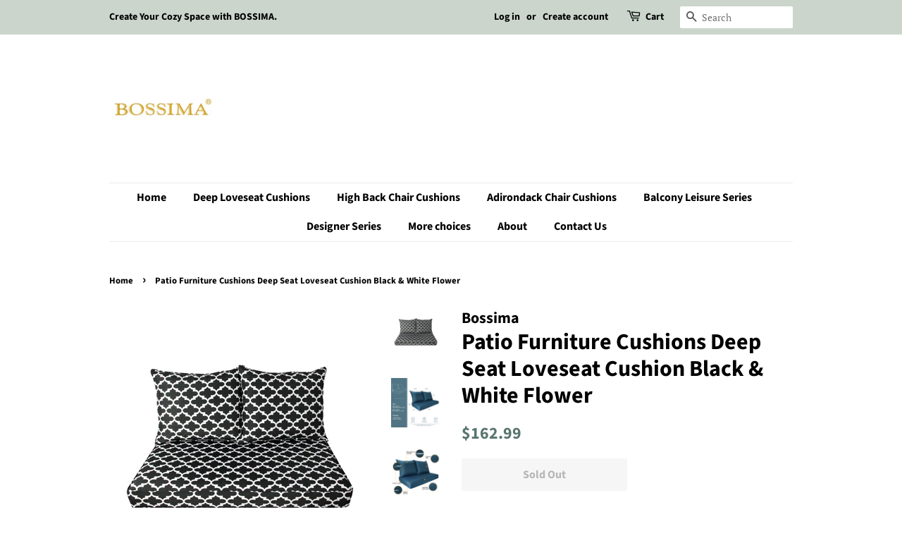

--- FILE ---
content_type: text/html; charset=utf-8
request_url: https://www.bossimafurniture.com/products/patio-furniture-cushions-deep-seat-loveseat-cushion-black-white-flower
body_size: 20015
content:
<!doctype html>
<html class="no-js" lang="en">
<head>

  <!-- Basic page needs ================================================== -->
  <meta charset="utf-8">
  <meta http-equiv="X-UA-Compatible" content="IE=edge,chrome=1">

  

  <!-- Title and description ================================================== -->
  <title>
  Patio Furniture Cushions Deep Seat Loveseat Cushion Black &amp; White Flow &ndash; Bossima
  </title>

  
  <meta name="description" content="1 set Includes 1 Seat Cushion and 2 Back Cushions, Carefully Selected Qualified Cloth, Resilient and Qualified Cotton, Perfect Threads, Exquisite Craft. Size: Seat 24L×24W×6.25H inches; Back Cushions 22L×24W×7H inches. Suitable for indoor and outdoor use, such as dining desks, rattan chair, office desks, etc. Variety P">
  

  <!-- Social meta ================================================== -->
  <!-- /snippets/social-meta-tags.liquid -->




<meta property="og:site_name" content="Bossima">
<meta property="og:url" content="https://www.bossimafurniture.com/products/patio-furniture-cushions-deep-seat-loveseat-cushion-black-white-flower">
<meta property="og:title" content="Patio Furniture Cushions Deep Seat Loveseat Cushion Black &amp; White Flow">
<meta property="og:type" content="product">
<meta property="og:description" content="1 set Includes 1 Seat Cushion and 2 Back Cushions, Carefully Selected Qualified Cloth, Resilient and Qualified Cotton, Perfect Threads, Exquisite Craft. Size: Seat 24L×24W×6.25H inches; Back Cushions 22L×24W×7H inches. Suitable for indoor and outdoor use, such as dining desks, rattan chair, office desks, etc. Variety P">

  <meta property="og:price:amount" content="162.99">
  <meta property="og:price:currency" content="USD">

<meta property="og:image" content="http://www.bossimafurniture.com/cdn/shop/products/DS006PWF_1200x1200.jpg?v=1626232167"><meta property="og:image" content="http://www.bossimafurniture.com/cdn/shop/products/DS006_e4fc094c-ca21-44e0-a4fb-a5b2078ed2a5_1200x1200.jpg?v=1626232167"><meta property="og:image" content="http://www.bossimafurniture.com/cdn/shop/products/DS006_9afab8c6-d40a-4fd2-b105-fb20d06ac8a9_1200x1200.jpg?v=1626232167">
<meta property="og:image:secure_url" content="https://www.bossimafurniture.com/cdn/shop/products/DS006PWF_1200x1200.jpg?v=1626232167"><meta property="og:image:secure_url" content="https://www.bossimafurniture.com/cdn/shop/products/DS006_e4fc094c-ca21-44e0-a4fb-a5b2078ed2a5_1200x1200.jpg?v=1626232167"><meta property="og:image:secure_url" content="https://www.bossimafurniture.com/cdn/shop/products/DS006_9afab8c6-d40a-4fd2-b105-fb20d06ac8a9_1200x1200.jpg?v=1626232167">


<meta name="twitter:card" content="summary_large_image">
<meta name="twitter:title" content="Patio Furniture Cushions Deep Seat Loveseat Cushion Black &amp; White Flow">
<meta name="twitter:description" content="1 set Includes 1 Seat Cushion and 2 Back Cushions, Carefully Selected Qualified Cloth, Resilient and Qualified Cotton, Perfect Threads, Exquisite Craft. Size: Seat 24L×24W×6.25H inches; Back Cushions 22L×24W×7H inches. Suitable for indoor and outdoor use, such as dining desks, rattan chair, office desks, etc. Variety P">


  <!-- Helpers ================================================== -->
  <link rel="canonical" href="https://www.bossimafurniture.com/products/patio-furniture-cushions-deep-seat-loveseat-cushion-black-white-flower">
  <meta name="viewport" content="width=device-width,initial-scale=1">
  <meta name="theme-color" content="#59756f">

  <!-- CSS ================================================== -->
  <link href="//www.bossimafurniture.com/cdn/shop/t/10/assets/timber.scss.css?v=102724627914760146831759331894" rel="stylesheet" type="text/css" media="all" />
  <link href="//www.bossimafurniture.com/cdn/shop/t/10/assets/theme.scss.css?v=23155021076168175421759331893" rel="stylesheet" type="text/css" media="all" />
  <style data-shopify>
  :root {
    --color-body-text: #000000;
    --color-body: #ffffff;
  }
</style>


  <script>
    window.theme = window.theme || {};

    var theme = {
      strings: {
        addToCart: "Add to Cart",
        soldOut: "Sold Out",
        unavailable: "Unavailable",
        zoomClose: "Close (Esc)",
        zoomPrev: "Previous (Left arrow key)",
        zoomNext: "Next (Right arrow key)",
        addressError: "Error looking up that address",
        addressNoResults: "No results for that address",
        addressQueryLimit: "You have exceeded the Google API usage limit. Consider upgrading to a \u003ca href=\"https:\/\/developers.google.com\/maps\/premium\/usage-limits\"\u003ePremium Plan\u003c\/a\u003e.",
        authError: "There was a problem authenticating your Google Maps API Key."
      },
      settings: {
        // Adding some settings to allow the editor to update correctly when they are changed
        enableWideLayout: false,
        typeAccentTransform: false,
        typeAccentSpacing: false,
        baseFontSize: '17px',
        headerBaseFontSize: '32px',
        accentFontSize: '16px'
      },
      variables: {
        mediaQueryMedium: 'screen and (max-width: 768px)',
        bpSmall: false
      },
      moneyFormat: "${{amount}}"
    };document.documentElement.className = document.documentElement.className.replace('no-js', 'supports-js');
  </script>

  <!-- Header hook for plugins ================================================== -->
  <script>window.performance && window.performance.mark && window.performance.mark('shopify.content_for_header.start');</script><meta id="shopify-digital-wallet" name="shopify-digital-wallet" content="/7127541/digital_wallets/dialog">
<meta name="shopify-checkout-api-token" content="919e9d8987d2b60e77587d09b99faca3">
<link rel="alternate" type="application/json+oembed" href="https://www.bossimafurniture.com/products/patio-furniture-cushions-deep-seat-loveseat-cushion-black-white-flower.oembed">
<script async="async" src="/checkouts/internal/preloads.js?locale=en-US"></script>
<link rel="preconnect" href="https://shop.app" crossorigin="anonymous">
<script async="async" src="https://shop.app/checkouts/internal/preloads.js?locale=en-US&shop_id=7127541" crossorigin="anonymous"></script>
<script id="shopify-features" type="application/json">{"accessToken":"919e9d8987d2b60e77587d09b99faca3","betas":["rich-media-storefront-analytics"],"domain":"www.bossimafurniture.com","predictiveSearch":true,"shopId":7127541,"locale":"en"}</script>
<script>var Shopify = Shopify || {};
Shopify.shop = "bossima.myshopify.com";
Shopify.locale = "en";
Shopify.currency = {"active":"USD","rate":"1.0"};
Shopify.country = "US";
Shopify.theme = {"name":"Minimal","id":120331305027,"schema_name":"Minimal","schema_version":"12.6.0","theme_store_id":380,"role":"main"};
Shopify.theme.handle = "null";
Shopify.theme.style = {"id":null,"handle":null};
Shopify.cdnHost = "www.bossimafurniture.com/cdn";
Shopify.routes = Shopify.routes || {};
Shopify.routes.root = "/";</script>
<script type="module">!function(o){(o.Shopify=o.Shopify||{}).modules=!0}(window);</script>
<script>!function(o){function n(){var o=[];function n(){o.push(Array.prototype.slice.apply(arguments))}return n.q=o,n}var t=o.Shopify=o.Shopify||{};t.loadFeatures=n(),t.autoloadFeatures=n()}(window);</script>
<script>
  window.ShopifyPay = window.ShopifyPay || {};
  window.ShopifyPay.apiHost = "shop.app\/pay";
  window.ShopifyPay.redirectState = null;
</script>
<script id="shop-js-analytics" type="application/json">{"pageType":"product"}</script>
<script defer="defer" async type="module" src="//www.bossimafurniture.com/cdn/shopifycloud/shop-js/modules/v2/client.init-shop-cart-sync_BdyHc3Nr.en.esm.js"></script>
<script defer="defer" async type="module" src="//www.bossimafurniture.com/cdn/shopifycloud/shop-js/modules/v2/chunk.common_Daul8nwZ.esm.js"></script>
<script type="module">
  await import("//www.bossimafurniture.com/cdn/shopifycloud/shop-js/modules/v2/client.init-shop-cart-sync_BdyHc3Nr.en.esm.js");
await import("//www.bossimafurniture.com/cdn/shopifycloud/shop-js/modules/v2/chunk.common_Daul8nwZ.esm.js");

  window.Shopify.SignInWithShop?.initShopCartSync?.({"fedCMEnabled":true,"windoidEnabled":true});

</script>
<script defer="defer" async type="module" src="//www.bossimafurniture.com/cdn/shopifycloud/shop-js/modules/v2/client.payment-terms_MV4M3zvL.en.esm.js"></script>
<script defer="defer" async type="module" src="//www.bossimafurniture.com/cdn/shopifycloud/shop-js/modules/v2/chunk.common_Daul8nwZ.esm.js"></script>
<script defer="defer" async type="module" src="//www.bossimafurniture.com/cdn/shopifycloud/shop-js/modules/v2/chunk.modal_CQq8HTM6.esm.js"></script>
<script type="module">
  await import("//www.bossimafurniture.com/cdn/shopifycloud/shop-js/modules/v2/client.payment-terms_MV4M3zvL.en.esm.js");
await import("//www.bossimafurniture.com/cdn/shopifycloud/shop-js/modules/v2/chunk.common_Daul8nwZ.esm.js");
await import("//www.bossimafurniture.com/cdn/shopifycloud/shop-js/modules/v2/chunk.modal_CQq8HTM6.esm.js");

  
</script>
<script>
  window.Shopify = window.Shopify || {};
  if (!window.Shopify.featureAssets) window.Shopify.featureAssets = {};
  window.Shopify.featureAssets['shop-js'] = {"shop-cart-sync":["modules/v2/client.shop-cart-sync_QYOiDySF.en.esm.js","modules/v2/chunk.common_Daul8nwZ.esm.js"],"init-fed-cm":["modules/v2/client.init-fed-cm_DchLp9rc.en.esm.js","modules/v2/chunk.common_Daul8nwZ.esm.js"],"shop-button":["modules/v2/client.shop-button_OV7bAJc5.en.esm.js","modules/v2/chunk.common_Daul8nwZ.esm.js"],"init-windoid":["modules/v2/client.init-windoid_DwxFKQ8e.en.esm.js","modules/v2/chunk.common_Daul8nwZ.esm.js"],"shop-cash-offers":["modules/v2/client.shop-cash-offers_DWtL6Bq3.en.esm.js","modules/v2/chunk.common_Daul8nwZ.esm.js","modules/v2/chunk.modal_CQq8HTM6.esm.js"],"shop-toast-manager":["modules/v2/client.shop-toast-manager_CX9r1SjA.en.esm.js","modules/v2/chunk.common_Daul8nwZ.esm.js"],"init-shop-email-lookup-coordinator":["modules/v2/client.init-shop-email-lookup-coordinator_UhKnw74l.en.esm.js","modules/v2/chunk.common_Daul8nwZ.esm.js"],"pay-button":["modules/v2/client.pay-button_DzxNnLDY.en.esm.js","modules/v2/chunk.common_Daul8nwZ.esm.js"],"avatar":["modules/v2/client.avatar_BTnouDA3.en.esm.js"],"init-shop-cart-sync":["modules/v2/client.init-shop-cart-sync_BdyHc3Nr.en.esm.js","modules/v2/chunk.common_Daul8nwZ.esm.js"],"shop-login-button":["modules/v2/client.shop-login-button_D8B466_1.en.esm.js","modules/v2/chunk.common_Daul8nwZ.esm.js","modules/v2/chunk.modal_CQq8HTM6.esm.js"],"init-customer-accounts-sign-up":["modules/v2/client.init-customer-accounts-sign-up_C8fpPm4i.en.esm.js","modules/v2/client.shop-login-button_D8B466_1.en.esm.js","modules/v2/chunk.common_Daul8nwZ.esm.js","modules/v2/chunk.modal_CQq8HTM6.esm.js"],"init-shop-for-new-customer-accounts":["modules/v2/client.init-shop-for-new-customer-accounts_CVTO0Ztu.en.esm.js","modules/v2/client.shop-login-button_D8B466_1.en.esm.js","modules/v2/chunk.common_Daul8nwZ.esm.js","modules/v2/chunk.modal_CQq8HTM6.esm.js"],"init-customer-accounts":["modules/v2/client.init-customer-accounts_dRgKMfrE.en.esm.js","modules/v2/client.shop-login-button_D8B466_1.en.esm.js","modules/v2/chunk.common_Daul8nwZ.esm.js","modules/v2/chunk.modal_CQq8HTM6.esm.js"],"shop-follow-button":["modules/v2/client.shop-follow-button_CkZpjEct.en.esm.js","modules/v2/chunk.common_Daul8nwZ.esm.js","modules/v2/chunk.modal_CQq8HTM6.esm.js"],"lead-capture":["modules/v2/client.lead-capture_BntHBhfp.en.esm.js","modules/v2/chunk.common_Daul8nwZ.esm.js","modules/v2/chunk.modal_CQq8HTM6.esm.js"],"checkout-modal":["modules/v2/client.checkout-modal_CfxcYbTm.en.esm.js","modules/v2/chunk.common_Daul8nwZ.esm.js","modules/v2/chunk.modal_CQq8HTM6.esm.js"],"shop-login":["modules/v2/client.shop-login_Da4GZ2H6.en.esm.js","modules/v2/chunk.common_Daul8nwZ.esm.js","modules/v2/chunk.modal_CQq8HTM6.esm.js"],"payment-terms":["modules/v2/client.payment-terms_MV4M3zvL.en.esm.js","modules/v2/chunk.common_Daul8nwZ.esm.js","modules/v2/chunk.modal_CQq8HTM6.esm.js"]};
</script>
<script id="__st">var __st={"a":7127541,"offset":-28800,"reqid":"b9d149da-eaca-421e-af4f-c7afb1458a28-1768994543","pageurl":"www.bossimafurniture.com\/products\/patio-furniture-cushions-deep-seat-loveseat-cushion-black-white-flower","u":"11829eb288f6","p":"product","rtyp":"product","rid":6581155758147};</script>
<script>window.ShopifyPaypalV4VisibilityTracking = true;</script>
<script id="captcha-bootstrap">!function(){'use strict';const t='contact',e='account',n='new_comment',o=[[t,t],['blogs',n],['comments',n],[t,'customer']],c=[[e,'customer_login'],[e,'guest_login'],[e,'recover_customer_password'],[e,'create_customer']],r=t=>t.map((([t,e])=>`form[action*='/${t}']:not([data-nocaptcha='true']) input[name='form_type'][value='${e}']`)).join(','),a=t=>()=>t?[...document.querySelectorAll(t)].map((t=>t.form)):[];function s(){const t=[...o],e=r(t);return a(e)}const i='password',u='form_key',d=['recaptcha-v3-token','g-recaptcha-response','h-captcha-response',i],f=()=>{try{return window.sessionStorage}catch{return}},m='__shopify_v',_=t=>t.elements[u];function p(t,e,n=!1){try{const o=window.sessionStorage,c=JSON.parse(o.getItem(e)),{data:r}=function(t){const{data:e,action:n}=t;return t[m]||n?{data:e,action:n}:{data:t,action:n}}(c);for(const[e,n]of Object.entries(r))t.elements[e]&&(t.elements[e].value=n);n&&o.removeItem(e)}catch(o){console.error('form repopulation failed',{error:o})}}const l='form_type',E='cptcha';function T(t){t.dataset[E]=!0}const w=window,h=w.document,L='Shopify',v='ce_forms',y='captcha';let A=!1;((t,e)=>{const n=(g='f06e6c50-85a8-45c8-87d0-21a2b65856fe',I='https://cdn.shopify.com/shopifycloud/storefront-forms-hcaptcha/ce_storefront_forms_captcha_hcaptcha.v1.5.2.iife.js',D={infoText:'Protected by hCaptcha',privacyText:'Privacy',termsText:'Terms'},(t,e,n)=>{const o=w[L][v],c=o.bindForm;if(c)return c(t,g,e,D).then(n);var r;o.q.push([[t,g,e,D],n]),r=I,A||(h.body.append(Object.assign(h.createElement('script'),{id:'captcha-provider',async:!0,src:r})),A=!0)});var g,I,D;w[L]=w[L]||{},w[L][v]=w[L][v]||{},w[L][v].q=[],w[L][y]=w[L][y]||{},w[L][y].protect=function(t,e){n(t,void 0,e),T(t)},Object.freeze(w[L][y]),function(t,e,n,w,h,L){const[v,y,A,g]=function(t,e,n){const i=e?o:[],u=t?c:[],d=[...i,...u],f=r(d),m=r(i),_=r(d.filter((([t,e])=>n.includes(e))));return[a(f),a(m),a(_),s()]}(w,h,L),I=t=>{const e=t.target;return e instanceof HTMLFormElement?e:e&&e.form},D=t=>v().includes(t);t.addEventListener('submit',(t=>{const e=I(t);if(!e)return;const n=D(e)&&!e.dataset.hcaptchaBound&&!e.dataset.recaptchaBound,o=_(e),c=g().includes(e)&&(!o||!o.value);(n||c)&&t.preventDefault(),c&&!n&&(function(t){try{if(!f())return;!function(t){const e=f();if(!e)return;const n=_(t);if(!n)return;const o=n.value;o&&e.removeItem(o)}(t);const e=Array.from(Array(32),(()=>Math.random().toString(36)[2])).join('');!function(t,e){_(t)||t.append(Object.assign(document.createElement('input'),{type:'hidden',name:u})),t.elements[u].value=e}(t,e),function(t,e){const n=f();if(!n)return;const o=[...t.querySelectorAll(`input[type='${i}']`)].map((({name:t})=>t)),c=[...d,...o],r={};for(const[a,s]of new FormData(t).entries())c.includes(a)||(r[a]=s);n.setItem(e,JSON.stringify({[m]:1,action:t.action,data:r}))}(t,e)}catch(e){console.error('failed to persist form',e)}}(e),e.submit())}));const S=(t,e)=>{t&&!t.dataset[E]&&(n(t,e.some((e=>e===t))),T(t))};for(const o of['focusin','change'])t.addEventListener(o,(t=>{const e=I(t);D(e)&&S(e,y())}));const B=e.get('form_key'),M=e.get(l),P=B&&M;t.addEventListener('DOMContentLoaded',(()=>{const t=y();if(P)for(const e of t)e.elements[l].value===M&&p(e,B);[...new Set([...A(),...v().filter((t=>'true'===t.dataset.shopifyCaptcha))])].forEach((e=>S(e,t)))}))}(h,new URLSearchParams(w.location.search),n,t,e,['guest_login'])})(!0,!0)}();</script>
<script integrity="sha256-4kQ18oKyAcykRKYeNunJcIwy7WH5gtpwJnB7kiuLZ1E=" data-source-attribution="shopify.loadfeatures" defer="defer" src="//www.bossimafurniture.com/cdn/shopifycloud/storefront/assets/storefront/load_feature-a0a9edcb.js" crossorigin="anonymous"></script>
<script crossorigin="anonymous" defer="defer" src="//www.bossimafurniture.com/cdn/shopifycloud/storefront/assets/shopify_pay/storefront-65b4c6d7.js?v=20250812"></script>
<script data-source-attribution="shopify.dynamic_checkout.dynamic.init">var Shopify=Shopify||{};Shopify.PaymentButton=Shopify.PaymentButton||{isStorefrontPortableWallets:!0,init:function(){window.Shopify.PaymentButton.init=function(){};var t=document.createElement("script");t.src="https://www.bossimafurniture.com/cdn/shopifycloud/portable-wallets/latest/portable-wallets.en.js",t.type="module",document.head.appendChild(t)}};
</script>
<script data-source-attribution="shopify.dynamic_checkout.buyer_consent">
  function portableWalletsHideBuyerConsent(e){var t=document.getElementById("shopify-buyer-consent"),n=document.getElementById("shopify-subscription-policy-button");t&&n&&(t.classList.add("hidden"),t.setAttribute("aria-hidden","true"),n.removeEventListener("click",e))}function portableWalletsShowBuyerConsent(e){var t=document.getElementById("shopify-buyer-consent"),n=document.getElementById("shopify-subscription-policy-button");t&&n&&(t.classList.remove("hidden"),t.removeAttribute("aria-hidden"),n.addEventListener("click",e))}window.Shopify?.PaymentButton&&(window.Shopify.PaymentButton.hideBuyerConsent=portableWalletsHideBuyerConsent,window.Shopify.PaymentButton.showBuyerConsent=portableWalletsShowBuyerConsent);
</script>
<script>
  function portableWalletsCleanup(e){e&&e.src&&console.error("Failed to load portable wallets script "+e.src);var t=document.querySelectorAll("shopify-accelerated-checkout .shopify-payment-button__skeleton, shopify-accelerated-checkout-cart .wallet-cart-button__skeleton"),e=document.getElementById("shopify-buyer-consent");for(let e=0;e<t.length;e++)t[e].remove();e&&e.remove()}function portableWalletsNotLoadedAsModule(e){e instanceof ErrorEvent&&"string"==typeof e.message&&e.message.includes("import.meta")&&"string"==typeof e.filename&&e.filename.includes("portable-wallets")&&(window.removeEventListener("error",portableWalletsNotLoadedAsModule),window.Shopify.PaymentButton.failedToLoad=e,"loading"===document.readyState?document.addEventListener("DOMContentLoaded",window.Shopify.PaymentButton.init):window.Shopify.PaymentButton.init())}window.addEventListener("error",portableWalletsNotLoadedAsModule);
</script>

<script type="module" src="https://www.bossimafurniture.com/cdn/shopifycloud/portable-wallets/latest/portable-wallets.en.js" onError="portableWalletsCleanup(this)" crossorigin="anonymous"></script>
<script nomodule>
  document.addEventListener("DOMContentLoaded", portableWalletsCleanup);
</script>

<link id="shopify-accelerated-checkout-styles" rel="stylesheet" media="screen" href="https://www.bossimafurniture.com/cdn/shopifycloud/portable-wallets/latest/accelerated-checkout-backwards-compat.css" crossorigin="anonymous">
<style id="shopify-accelerated-checkout-cart">
        #shopify-buyer-consent {
  margin-top: 1em;
  display: inline-block;
  width: 100%;
}

#shopify-buyer-consent.hidden {
  display: none;
}

#shopify-subscription-policy-button {
  background: none;
  border: none;
  padding: 0;
  text-decoration: underline;
  font-size: inherit;
  cursor: pointer;
}

#shopify-subscription-policy-button::before {
  box-shadow: none;
}

      </style>

<script>window.performance && window.performance.mark && window.performance.mark('shopify.content_for_header.end');</script>

  <script src="//www.bossimafurniture.com/cdn/shop/t/10/assets/jquery-2.2.3.min.js?v=58211863146907186831625564359" type="text/javascript"></script>

  <script src="//www.bossimafurniture.com/cdn/shop/t/10/assets/lazysizes.min.js?v=155223123402716617051625564360" async="async"></script>

  
  

<link href="https://monorail-edge.shopifysvc.com" rel="dns-prefetch">
<script>(function(){if ("sendBeacon" in navigator && "performance" in window) {try {var session_token_from_headers = performance.getEntriesByType('navigation')[0].serverTiming.find(x => x.name == '_s').description;} catch {var session_token_from_headers = undefined;}var session_cookie_matches = document.cookie.match(/_shopify_s=([^;]*)/);var session_token_from_cookie = session_cookie_matches && session_cookie_matches.length === 2 ? session_cookie_matches[1] : "";var session_token = session_token_from_headers || session_token_from_cookie || "";function handle_abandonment_event(e) {var entries = performance.getEntries().filter(function(entry) {return /monorail-edge.shopifysvc.com/.test(entry.name);});if (!window.abandonment_tracked && entries.length === 0) {window.abandonment_tracked = true;var currentMs = Date.now();var navigation_start = performance.timing.navigationStart;var payload = {shop_id: 7127541,url: window.location.href,navigation_start,duration: currentMs - navigation_start,session_token,page_type: "product"};window.navigator.sendBeacon("https://monorail-edge.shopifysvc.com/v1/produce", JSON.stringify({schema_id: "online_store_buyer_site_abandonment/1.1",payload: payload,metadata: {event_created_at_ms: currentMs,event_sent_at_ms: currentMs}}));}}window.addEventListener('pagehide', handle_abandonment_event);}}());</script>
<script id="web-pixels-manager-setup">(function e(e,d,r,n,o){if(void 0===o&&(o={}),!Boolean(null===(a=null===(i=window.Shopify)||void 0===i?void 0:i.analytics)||void 0===a?void 0:a.replayQueue)){var i,a;window.Shopify=window.Shopify||{};var t=window.Shopify;t.analytics=t.analytics||{};var s=t.analytics;s.replayQueue=[],s.publish=function(e,d,r){return s.replayQueue.push([e,d,r]),!0};try{self.performance.mark("wpm:start")}catch(e){}var l=function(){var e={modern:/Edge?\/(1{2}[4-9]|1[2-9]\d|[2-9]\d{2}|\d{4,})\.\d+(\.\d+|)|Firefox\/(1{2}[4-9]|1[2-9]\d|[2-9]\d{2}|\d{4,})\.\d+(\.\d+|)|Chrom(ium|e)\/(9{2}|\d{3,})\.\d+(\.\d+|)|(Maci|X1{2}).+ Version\/(15\.\d+|(1[6-9]|[2-9]\d|\d{3,})\.\d+)([,.]\d+|)( \(\w+\)|)( Mobile\/\w+|) Safari\/|Chrome.+OPR\/(9{2}|\d{3,})\.\d+\.\d+|(CPU[ +]OS|iPhone[ +]OS|CPU[ +]iPhone|CPU IPhone OS|CPU iPad OS)[ +]+(15[._]\d+|(1[6-9]|[2-9]\d|\d{3,})[._]\d+)([._]\d+|)|Android:?[ /-](13[3-9]|1[4-9]\d|[2-9]\d{2}|\d{4,})(\.\d+|)(\.\d+|)|Android.+Firefox\/(13[5-9]|1[4-9]\d|[2-9]\d{2}|\d{4,})\.\d+(\.\d+|)|Android.+Chrom(ium|e)\/(13[3-9]|1[4-9]\d|[2-9]\d{2}|\d{4,})\.\d+(\.\d+|)|SamsungBrowser\/([2-9]\d|\d{3,})\.\d+/,legacy:/Edge?\/(1[6-9]|[2-9]\d|\d{3,})\.\d+(\.\d+|)|Firefox\/(5[4-9]|[6-9]\d|\d{3,})\.\d+(\.\d+|)|Chrom(ium|e)\/(5[1-9]|[6-9]\d|\d{3,})\.\d+(\.\d+|)([\d.]+$|.*Safari\/(?![\d.]+ Edge\/[\d.]+$))|(Maci|X1{2}).+ Version\/(10\.\d+|(1[1-9]|[2-9]\d|\d{3,})\.\d+)([,.]\d+|)( \(\w+\)|)( Mobile\/\w+|) Safari\/|Chrome.+OPR\/(3[89]|[4-9]\d|\d{3,})\.\d+\.\d+|(CPU[ +]OS|iPhone[ +]OS|CPU[ +]iPhone|CPU IPhone OS|CPU iPad OS)[ +]+(10[._]\d+|(1[1-9]|[2-9]\d|\d{3,})[._]\d+)([._]\d+|)|Android:?[ /-](13[3-9]|1[4-9]\d|[2-9]\d{2}|\d{4,})(\.\d+|)(\.\d+|)|Mobile Safari.+OPR\/([89]\d|\d{3,})\.\d+\.\d+|Android.+Firefox\/(13[5-9]|1[4-9]\d|[2-9]\d{2}|\d{4,})\.\d+(\.\d+|)|Android.+Chrom(ium|e)\/(13[3-9]|1[4-9]\d|[2-9]\d{2}|\d{4,})\.\d+(\.\d+|)|Android.+(UC? ?Browser|UCWEB|U3)[ /]?(15\.([5-9]|\d{2,})|(1[6-9]|[2-9]\d|\d{3,})\.\d+)\.\d+|SamsungBrowser\/(5\.\d+|([6-9]|\d{2,})\.\d+)|Android.+MQ{2}Browser\/(14(\.(9|\d{2,})|)|(1[5-9]|[2-9]\d|\d{3,})(\.\d+|))(\.\d+|)|K[Aa][Ii]OS\/(3\.\d+|([4-9]|\d{2,})\.\d+)(\.\d+|)/},d=e.modern,r=e.legacy,n=navigator.userAgent;return n.match(d)?"modern":n.match(r)?"legacy":"unknown"}(),u="modern"===l?"modern":"legacy",c=(null!=n?n:{modern:"",legacy:""})[u],f=function(e){return[e.baseUrl,"/wpm","/b",e.hashVersion,"modern"===e.buildTarget?"m":"l",".js"].join("")}({baseUrl:d,hashVersion:r,buildTarget:u}),m=function(e){var d=e.version,r=e.bundleTarget,n=e.surface,o=e.pageUrl,i=e.monorailEndpoint;return{emit:function(e){var a=e.status,t=e.errorMsg,s=(new Date).getTime(),l=JSON.stringify({metadata:{event_sent_at_ms:s},events:[{schema_id:"web_pixels_manager_load/3.1",payload:{version:d,bundle_target:r,page_url:o,status:a,surface:n,error_msg:t},metadata:{event_created_at_ms:s}}]});if(!i)return console&&console.warn&&console.warn("[Web Pixels Manager] No Monorail endpoint provided, skipping logging."),!1;try{return self.navigator.sendBeacon.bind(self.navigator)(i,l)}catch(e){}var u=new XMLHttpRequest;try{return u.open("POST",i,!0),u.setRequestHeader("Content-Type","text/plain"),u.send(l),!0}catch(e){return console&&console.warn&&console.warn("[Web Pixels Manager] Got an unhandled error while logging to Monorail."),!1}}}}({version:r,bundleTarget:l,surface:e.surface,pageUrl:self.location.href,monorailEndpoint:e.monorailEndpoint});try{o.browserTarget=l,function(e){var d=e.src,r=e.async,n=void 0===r||r,o=e.onload,i=e.onerror,a=e.sri,t=e.scriptDataAttributes,s=void 0===t?{}:t,l=document.createElement("script"),u=document.querySelector("head"),c=document.querySelector("body");if(l.async=n,l.src=d,a&&(l.integrity=a,l.crossOrigin="anonymous"),s)for(var f in s)if(Object.prototype.hasOwnProperty.call(s,f))try{l.dataset[f]=s[f]}catch(e){}if(o&&l.addEventListener("load",o),i&&l.addEventListener("error",i),u)u.appendChild(l);else{if(!c)throw new Error("Did not find a head or body element to append the script");c.appendChild(l)}}({src:f,async:!0,onload:function(){if(!function(){var e,d;return Boolean(null===(d=null===(e=window.Shopify)||void 0===e?void 0:e.analytics)||void 0===d?void 0:d.initialized)}()){var d=window.webPixelsManager.init(e)||void 0;if(d){var r=window.Shopify.analytics;r.replayQueue.forEach((function(e){var r=e[0],n=e[1],o=e[2];d.publishCustomEvent(r,n,o)})),r.replayQueue=[],r.publish=d.publishCustomEvent,r.visitor=d.visitor,r.initialized=!0}}},onerror:function(){return m.emit({status:"failed",errorMsg:"".concat(f," has failed to load")})},sri:function(e){var d=/^sha384-[A-Za-z0-9+/=]+$/;return"string"==typeof e&&d.test(e)}(c)?c:"",scriptDataAttributes:o}),m.emit({status:"loading"})}catch(e){m.emit({status:"failed",errorMsg:(null==e?void 0:e.message)||"Unknown error"})}}})({shopId: 7127541,storefrontBaseUrl: "https://www.bossimafurniture.com",extensionsBaseUrl: "https://extensions.shopifycdn.com/cdn/shopifycloud/web-pixels-manager",monorailEndpoint: "https://monorail-edge.shopifysvc.com/unstable/produce_batch",surface: "storefront-renderer",enabledBetaFlags: ["2dca8a86"],webPixelsConfigList: [{"id":"72122435","eventPayloadVersion":"v1","runtimeContext":"LAX","scriptVersion":"1","type":"CUSTOM","privacyPurposes":["ANALYTICS"],"name":"Google Analytics tag (migrated)"},{"id":"shopify-app-pixel","configuration":"{}","eventPayloadVersion":"v1","runtimeContext":"STRICT","scriptVersion":"0450","apiClientId":"shopify-pixel","type":"APP","privacyPurposes":["ANALYTICS","MARKETING"]},{"id":"shopify-custom-pixel","eventPayloadVersion":"v1","runtimeContext":"LAX","scriptVersion":"0450","apiClientId":"shopify-pixel","type":"CUSTOM","privacyPurposes":["ANALYTICS","MARKETING"]}],isMerchantRequest: false,initData: {"shop":{"name":"Bossima","paymentSettings":{"currencyCode":"USD"},"myshopifyDomain":"bossima.myshopify.com","countryCode":"US","storefrontUrl":"https:\/\/www.bossimafurniture.com"},"customer":null,"cart":null,"checkout":null,"productVariants":[{"price":{"amount":162.99,"currencyCode":"USD"},"product":{"title":"Patio Furniture Cushions Deep Seat Loveseat Cushion Black \u0026 White Flower","vendor":"Bossima","id":"6581155758147","untranslatedTitle":"Patio Furniture Cushions Deep Seat Loveseat Cushion Black \u0026 White Flower","url":"\/products\/patio-furniture-cushions-deep-seat-loveseat-cushion-black-white-flower","type":"Deep Seat Cushion"},"id":"39459863167043","image":{"src":"\/\/www.bossimafurniture.com\/cdn\/shop\/products\/DS006PWF.jpg?v=1626232167"},"sku":"DS006PWF","title":"Default Title","untranslatedTitle":"Default Title"}],"purchasingCompany":null},},"https://www.bossimafurniture.com/cdn","fcfee988w5aeb613cpc8e4bc33m6693e112",{"modern":"","legacy":""},{"shopId":"7127541","storefrontBaseUrl":"https:\/\/www.bossimafurniture.com","extensionBaseUrl":"https:\/\/extensions.shopifycdn.com\/cdn\/shopifycloud\/web-pixels-manager","surface":"storefront-renderer","enabledBetaFlags":"[\"2dca8a86\"]","isMerchantRequest":"false","hashVersion":"fcfee988w5aeb613cpc8e4bc33m6693e112","publish":"custom","events":"[[\"page_viewed\",{}],[\"product_viewed\",{\"productVariant\":{\"price\":{\"amount\":162.99,\"currencyCode\":\"USD\"},\"product\":{\"title\":\"Patio Furniture Cushions Deep Seat Loveseat Cushion Black \u0026 White Flower\",\"vendor\":\"Bossima\",\"id\":\"6581155758147\",\"untranslatedTitle\":\"Patio Furniture Cushions Deep Seat Loveseat Cushion Black \u0026 White Flower\",\"url\":\"\/products\/patio-furniture-cushions-deep-seat-loveseat-cushion-black-white-flower\",\"type\":\"Deep Seat Cushion\"},\"id\":\"39459863167043\",\"image\":{\"src\":\"\/\/www.bossimafurniture.com\/cdn\/shop\/products\/DS006PWF.jpg?v=1626232167\"},\"sku\":\"DS006PWF\",\"title\":\"Default Title\",\"untranslatedTitle\":\"Default Title\"}}]]"});</script><script>
  window.ShopifyAnalytics = window.ShopifyAnalytics || {};
  window.ShopifyAnalytics.meta = window.ShopifyAnalytics.meta || {};
  window.ShopifyAnalytics.meta.currency = 'USD';
  var meta = {"product":{"id":6581155758147,"gid":"gid:\/\/shopify\/Product\/6581155758147","vendor":"Bossima","type":"Deep Seat Cushion","handle":"patio-furniture-cushions-deep-seat-loveseat-cushion-black-white-flower","variants":[{"id":39459863167043,"price":16299,"name":"Patio Furniture Cushions Deep Seat Loveseat Cushion Black \u0026 White Flower","public_title":null,"sku":"DS006PWF"}],"remote":false},"page":{"pageType":"product","resourceType":"product","resourceId":6581155758147,"requestId":"b9d149da-eaca-421e-af4f-c7afb1458a28-1768994543"}};
  for (var attr in meta) {
    window.ShopifyAnalytics.meta[attr] = meta[attr];
  }
</script>
<script class="analytics">
  (function () {
    var customDocumentWrite = function(content) {
      var jquery = null;

      if (window.jQuery) {
        jquery = window.jQuery;
      } else if (window.Checkout && window.Checkout.$) {
        jquery = window.Checkout.$;
      }

      if (jquery) {
        jquery('body').append(content);
      }
    };

    var hasLoggedConversion = function(token) {
      if (token) {
        return document.cookie.indexOf('loggedConversion=' + token) !== -1;
      }
      return false;
    }

    var setCookieIfConversion = function(token) {
      if (token) {
        var twoMonthsFromNow = new Date(Date.now());
        twoMonthsFromNow.setMonth(twoMonthsFromNow.getMonth() + 2);

        document.cookie = 'loggedConversion=' + token + '; expires=' + twoMonthsFromNow;
      }
    }

    var trekkie = window.ShopifyAnalytics.lib = window.trekkie = window.trekkie || [];
    if (trekkie.integrations) {
      return;
    }
    trekkie.methods = [
      'identify',
      'page',
      'ready',
      'track',
      'trackForm',
      'trackLink'
    ];
    trekkie.factory = function(method) {
      return function() {
        var args = Array.prototype.slice.call(arguments);
        args.unshift(method);
        trekkie.push(args);
        return trekkie;
      };
    };
    for (var i = 0; i < trekkie.methods.length; i++) {
      var key = trekkie.methods[i];
      trekkie[key] = trekkie.factory(key);
    }
    trekkie.load = function(config) {
      trekkie.config = config || {};
      trekkie.config.initialDocumentCookie = document.cookie;
      var first = document.getElementsByTagName('script')[0];
      var script = document.createElement('script');
      script.type = 'text/javascript';
      script.onerror = function(e) {
        var scriptFallback = document.createElement('script');
        scriptFallback.type = 'text/javascript';
        scriptFallback.onerror = function(error) {
                var Monorail = {
      produce: function produce(monorailDomain, schemaId, payload) {
        var currentMs = new Date().getTime();
        var event = {
          schema_id: schemaId,
          payload: payload,
          metadata: {
            event_created_at_ms: currentMs,
            event_sent_at_ms: currentMs
          }
        };
        return Monorail.sendRequest("https://" + monorailDomain + "/v1/produce", JSON.stringify(event));
      },
      sendRequest: function sendRequest(endpointUrl, payload) {
        // Try the sendBeacon API
        if (window && window.navigator && typeof window.navigator.sendBeacon === 'function' && typeof window.Blob === 'function' && !Monorail.isIos12()) {
          var blobData = new window.Blob([payload], {
            type: 'text/plain'
          });

          if (window.navigator.sendBeacon(endpointUrl, blobData)) {
            return true;
          } // sendBeacon was not successful

        } // XHR beacon

        var xhr = new XMLHttpRequest();

        try {
          xhr.open('POST', endpointUrl);
          xhr.setRequestHeader('Content-Type', 'text/plain');
          xhr.send(payload);
        } catch (e) {
          console.log(e);
        }

        return false;
      },
      isIos12: function isIos12() {
        return window.navigator.userAgent.lastIndexOf('iPhone; CPU iPhone OS 12_') !== -1 || window.navigator.userAgent.lastIndexOf('iPad; CPU OS 12_') !== -1;
      }
    };
    Monorail.produce('monorail-edge.shopifysvc.com',
      'trekkie_storefront_load_errors/1.1',
      {shop_id: 7127541,
      theme_id: 120331305027,
      app_name: "storefront",
      context_url: window.location.href,
      source_url: "//www.bossimafurniture.com/cdn/s/trekkie.storefront.cd680fe47e6c39ca5d5df5f0a32d569bc48c0f27.min.js"});

        };
        scriptFallback.async = true;
        scriptFallback.src = '//www.bossimafurniture.com/cdn/s/trekkie.storefront.cd680fe47e6c39ca5d5df5f0a32d569bc48c0f27.min.js';
        first.parentNode.insertBefore(scriptFallback, first);
      };
      script.async = true;
      script.src = '//www.bossimafurniture.com/cdn/s/trekkie.storefront.cd680fe47e6c39ca5d5df5f0a32d569bc48c0f27.min.js';
      first.parentNode.insertBefore(script, first);
    };
    trekkie.load(
      {"Trekkie":{"appName":"storefront","development":false,"defaultAttributes":{"shopId":7127541,"isMerchantRequest":null,"themeId":120331305027,"themeCityHash":"14178184741837946995","contentLanguage":"en","currency":"USD","eventMetadataId":"da4886a9-a5a6-4925-a190-40165c54f101"},"isServerSideCookieWritingEnabled":true,"monorailRegion":"shop_domain","enabledBetaFlags":["65f19447"]},"Session Attribution":{},"S2S":{"facebookCapiEnabled":false,"source":"trekkie-storefront-renderer","apiClientId":580111}}
    );

    var loaded = false;
    trekkie.ready(function() {
      if (loaded) return;
      loaded = true;

      window.ShopifyAnalytics.lib = window.trekkie;

      var originalDocumentWrite = document.write;
      document.write = customDocumentWrite;
      try { window.ShopifyAnalytics.merchantGoogleAnalytics.call(this); } catch(error) {};
      document.write = originalDocumentWrite;

      window.ShopifyAnalytics.lib.page(null,{"pageType":"product","resourceType":"product","resourceId":6581155758147,"requestId":"b9d149da-eaca-421e-af4f-c7afb1458a28-1768994543","shopifyEmitted":true});

      var match = window.location.pathname.match(/checkouts\/(.+)\/(thank_you|post_purchase)/)
      var token = match? match[1]: undefined;
      if (!hasLoggedConversion(token)) {
        setCookieIfConversion(token);
        window.ShopifyAnalytics.lib.track("Viewed Product",{"currency":"USD","variantId":39459863167043,"productId":6581155758147,"productGid":"gid:\/\/shopify\/Product\/6581155758147","name":"Patio Furniture Cushions Deep Seat Loveseat Cushion Black \u0026 White Flower","price":"162.99","sku":"DS006PWF","brand":"Bossima","variant":null,"category":"Deep Seat Cushion","nonInteraction":true,"remote":false},undefined,undefined,{"shopifyEmitted":true});
      window.ShopifyAnalytics.lib.track("monorail:\/\/trekkie_storefront_viewed_product\/1.1",{"currency":"USD","variantId":39459863167043,"productId":6581155758147,"productGid":"gid:\/\/shopify\/Product\/6581155758147","name":"Patio Furniture Cushions Deep Seat Loveseat Cushion Black \u0026 White Flower","price":"162.99","sku":"DS006PWF","brand":"Bossima","variant":null,"category":"Deep Seat Cushion","nonInteraction":true,"remote":false,"referer":"https:\/\/www.bossimafurniture.com\/products\/patio-furniture-cushions-deep-seat-loveseat-cushion-black-white-flower"});
      }
    });


        var eventsListenerScript = document.createElement('script');
        eventsListenerScript.async = true;
        eventsListenerScript.src = "//www.bossimafurniture.com/cdn/shopifycloud/storefront/assets/shop_events_listener-3da45d37.js";
        document.getElementsByTagName('head')[0].appendChild(eventsListenerScript);

})();</script>
  <script>
  if (!window.ga || (window.ga && typeof window.ga !== 'function')) {
    window.ga = function ga() {
      (window.ga.q = window.ga.q || []).push(arguments);
      if (window.Shopify && window.Shopify.analytics && typeof window.Shopify.analytics.publish === 'function') {
        window.Shopify.analytics.publish("ga_stub_called", {}, {sendTo: "google_osp_migration"});
      }
      console.error("Shopify's Google Analytics stub called with:", Array.from(arguments), "\nSee https://help.shopify.com/manual/promoting-marketing/pixels/pixel-migration#google for more information.");
    };
    if (window.Shopify && window.Shopify.analytics && typeof window.Shopify.analytics.publish === 'function') {
      window.Shopify.analytics.publish("ga_stub_initialized", {}, {sendTo: "google_osp_migration"});
    }
  }
</script>
<script
  defer
  src="https://www.bossimafurniture.com/cdn/shopifycloud/perf-kit/shopify-perf-kit-3.0.4.min.js"
  data-application="storefront-renderer"
  data-shop-id="7127541"
  data-render-region="gcp-us-central1"
  data-page-type="product"
  data-theme-instance-id="120331305027"
  data-theme-name="Minimal"
  data-theme-version="12.6.0"
  data-monorail-region="shop_domain"
  data-resource-timing-sampling-rate="10"
  data-shs="true"
  data-shs-beacon="true"
  data-shs-export-with-fetch="true"
  data-shs-logs-sample-rate="1"
  data-shs-beacon-endpoint="https://www.bossimafurniture.com/api/collect"
></script>
</head>

<body id="patio-furniture-cushions-deep-seat-loveseat-cushion-black-amp-white-flow" class="template-product">

  <div id="shopify-section-header" class="shopify-section"><style>
  .logo__image-wrapper {
    max-width: 150px;
  }
  /*================= If logo is above navigation ================== */
  
    .site-nav {
      
        border-top: 1px solid #ebebeb;
        border-bottom: 1px solid #ebebeb;
      
      margin-top: 30px;
    }

    
  

  /*============ If logo is on the same line as navigation ============ */
  


  
</style>

<div data-section-id="header" data-section-type="header-section">
  <div class="header-bar">
    <div class="wrapper medium-down--hide">
      <div class="post-large--display-table">

        
          <div class="header-bar__left post-large--display-table-cell">

            

            

            
              <div class="header-bar__module header-bar__message">
                
                  Create Your Cozy Space with BOSSIMA.
                
              </div>
            

          </div>
        

        <div class="header-bar__right post-large--display-table-cell">

          
            <ul class="header-bar__module header-bar__module--list">
              
                <li>
                  <a href="/account/login" id="customer_login_link">Log in</a>
                </li>
                <li>or</li>
                <li>
                  <a href="/account/register" id="customer_register_link">Create account</a>
                </li>
              
            </ul>
          

          <div class="header-bar__module">
            <span class="header-bar__sep" aria-hidden="true"></span>
            <a href="/cart" class="cart-page-link">
              <span class="icon icon-cart header-bar__cart-icon" aria-hidden="true"></span>
            </a>
          </div>

          <div class="header-bar__module">
            <a href="/cart" class="cart-page-link">
              Cart
              <span class="cart-count header-bar__cart-count hidden-count">0</span>
            </a>
          </div>

          
            
              <div class="header-bar__module header-bar__search">
                


  <form action="/search" method="get" class="header-bar__search-form clearfix" role="search">
    
    <button type="submit" class="btn btn--search icon-fallback-text header-bar__search-submit">
      <span class="icon icon-search" aria-hidden="true"></span>
      <span class="fallback-text">Search</span>
    </button>
    <input type="search" name="q" value="" aria-label="Search" class="header-bar__search-input" placeholder="Search">
  </form>


              </div>
            
          

        </div>
      </div>
    </div>

    <div class="wrapper post-large--hide announcement-bar--mobile">
      
        
          <span>Create Your Cozy Space with BOSSIMA.</span>
        
      
    </div>

    <div class="wrapper post-large--hide">
      
        <button type="button" class="mobile-nav-trigger" id="MobileNavTrigger" aria-controls="MobileNav" aria-expanded="false">
          <span class="icon icon-hamburger" aria-hidden="true"></span>
          Menu
        </button>
      
      <a href="/cart" class="cart-page-link mobile-cart-page-link">
        <span class="icon icon-cart header-bar__cart-icon" aria-hidden="true"></span>
        Cart <span class="cart-count hidden-count">0</span>
      </a>
    </div>
    <nav role="navigation">
  <ul id="MobileNav" class="mobile-nav post-large--hide">
    
      
        <li class="mobile-nav__link">
          <a
            href="/"
            class="mobile-nav"
            >
            Home
          </a>
        </li>
      
    
      
        <li class="mobile-nav__link">
          <a
            href="/collections/deep-loveseat-chair-cushions"
            class="mobile-nav"
            >
            Deep Loveseat  Cushions
          </a>
        </li>
      
    
      
        <li class="mobile-nav__link">
          <a
            href="/collections/high-back-cushions"
            class="mobile-nav"
            >
            High Back Chair Cushions
          </a>
        </li>
      
    
      
        <li class="mobile-nav__link">
          <a
            href="/collections/adirondack-chair-cushions"
            class="mobile-nav"
            >
            Adirondack Chair Cushions
          </a>
        </li>
      
    
      
        <li class="mobile-nav__link">
          <a
            href="/collections/hanging-basket-chair-cushions"
            class="mobile-nav"
            >
            Balcony Leisure Series
          </a>
        </li>
      
    
      
        <li class="mobile-nav__link">
          <a
            href="/pages/designerseries"
            class="mobile-nav"
            >
            Designer Series
          </a>
        </li>
      
    
      
        <li class="mobile-nav__link">
          <a
            href="/pages/more-choices"
            class="mobile-nav"
            >
            More choices
          </a>
        </li>
      
    
      
        <li class="mobile-nav__link">
          <a
            href="/pages/about-us"
            class="mobile-nav"
            >
            About
          </a>
        </li>
      
    
      
        <li class="mobile-nav__link">
          <a
            href="/pages/contact-us"
            class="mobile-nav"
            >
            Contact Us
          </a>
        </li>
      
    

    
      
        <li class="mobile-nav__link">
          <a href="/account/login" id="customer_login_link">Log in</a>
        </li>
        <li class="mobile-nav__link">
          <a href="/account/register" id="customer_register_link">Create account</a>
        </li>
      
    

    <li class="mobile-nav__link">
      
        <div class="header-bar__module header-bar__search">
          


  <form action="/search" method="get" class="header-bar__search-form clearfix" role="search">
    
    <button type="submit" class="btn btn--search icon-fallback-text header-bar__search-submit">
      <span class="icon icon-search" aria-hidden="true"></span>
      <span class="fallback-text">Search</span>
    </button>
    <input type="search" name="q" value="" aria-label="Search" class="header-bar__search-input" placeholder="Search">
  </form>


        </div>
      
    </li>
  </ul>
</nav>

  </div>

  <header class="site-header" role="banner">
    <div class="wrapper">

      
        <div class="grid--full">
          <div class="grid__item">
            
              <div class="h1 site-header__logo" itemscope itemtype="http://schema.org/Organization">
            
              
                <noscript>
                  
                  <div class="logo__image-wrapper">
                    <img src="//www.bossimafurniture.com/cdn/shop/files/bossimaR_150x.jpg?v=1625629027" alt="Bossima" />
                  </div>
                </noscript>
                <div class="logo__image-wrapper supports-js">
                  <a href="/" itemprop="url" style="padding-top:100.0%;">
                    
                    <img class="logo__image lazyload"
                         src="//www.bossimafurniture.com/cdn/shop/files/bossimaR_300x300.jpg?v=1625629027"
                         data-src="//www.bossimafurniture.com/cdn/shop/files/bossimaR_{width}x.jpg?v=1625629027"
                         data-widths="[120, 180, 360, 540, 720, 900, 1080, 1296, 1512, 1728, 1944, 2048]"
                         data-aspectratio="1.0"
                         data-sizes="auto"
                         alt="Bossima"
                         itemprop="logo">
                  </a>
                </div>
              
            
              </div>
            
          </div>
        </div>
        <div class="grid--full medium-down--hide">
          <div class="grid__item">
            
<nav>
  <ul class="site-nav" id="AccessibleNav">
    
      
        <li>
          <a
            href="/"
            class="site-nav__link"
            data-meganav-type="child"
            >
              Home
          </a>
        </li>
      
    
      
        <li>
          <a
            href="/collections/deep-loveseat-chair-cushions"
            class="site-nav__link"
            data-meganav-type="child"
            >
              Deep Loveseat  Cushions
          </a>
        </li>
      
    
      
        <li>
          <a
            href="/collections/high-back-cushions"
            class="site-nav__link"
            data-meganav-type="child"
            >
              High Back Chair Cushions
          </a>
        </li>
      
    
      
        <li>
          <a
            href="/collections/adirondack-chair-cushions"
            class="site-nav__link"
            data-meganav-type="child"
            >
              Adirondack Chair Cushions
          </a>
        </li>
      
    
      
        <li>
          <a
            href="/collections/hanging-basket-chair-cushions"
            class="site-nav__link"
            data-meganav-type="child"
            >
              Balcony Leisure Series
          </a>
        </li>
      
    
      
        <li>
          <a
            href="/pages/designerseries"
            class="site-nav__link"
            data-meganav-type="child"
            >
              Designer Series
          </a>
        </li>
      
    
      
        <li>
          <a
            href="/pages/more-choices"
            class="site-nav__link"
            data-meganav-type="child"
            >
              More choices
          </a>
        </li>
      
    
      
        <li>
          <a
            href="/pages/about-us"
            class="site-nav__link"
            data-meganav-type="child"
            >
              About
          </a>
        </li>
      
    
      
        <li>
          <a
            href="/pages/contact-us"
            class="site-nav__link"
            data-meganav-type="child"
            >
              Contact Us
          </a>
        </li>
      
    
  </ul>
</nav>

          </div>
        </div>
      

    </div>
  </header>
</div>



</div>

  <main class="wrapper main-content" role="main">
    <div class="grid">
        <div class="grid__item">
          

<div id="shopify-section-product-template" class="shopify-section"><div itemscope itemtype="http://schema.org/Product" id="ProductSection" data-section-id="product-template" data-section-type="product-template" data-image-zoom-type="lightbox" data-show-extra-tab="false" data-extra-tab-content="" data-enable-history-state="true">

  

  

  <meta itemprop="url" content="https://www.bossimafurniture.com/products/patio-furniture-cushions-deep-seat-loveseat-cushion-black-white-flower">
  <meta itemprop="image" content="//www.bossimafurniture.com/cdn/shop/products/DS006PWF_grande.jpg?v=1626232167">

  <div class="section-header section-header--breadcrumb">
    

<nav class="breadcrumb" role="navigation" aria-label="breadcrumbs">
  <a href="/" title="Back to the frontpage" id="breadcrumb-home">Home</a>

  
    <span aria-hidden="true" class="breadcrumb__sep">&rsaquo;</span>
    <span>Patio Furniture Cushions Deep Seat Loveseat Cushion Black & White Flower</span>

  
</nav>

<script>
  if(sessionStorage.breadcrumb) {
    theme.breadcrumbs = {};
    theme.breadcrumbs.collection = JSON.parse(sessionStorage.breadcrumb);
    var showCollection = false;var breadcrumbHTML = '<span aria-hidden="true">&nbsp;&rsaquo;&nbsp;</span><a href="' + theme.breadcrumbs.collection.link + '" title="' + theme.breadcrumbs.collection.title + '">'+ theme.breadcrumbs.collection.title +'</a>';
      var homeBreadcrumb = document.getElementById('breadcrumb-home');
      var productCollections = [{"id":262981582915,"handle":"deep-loveseat-chair-cushions","updated_at":"2025-09-02T22:01:47-07:00","published_at":"2021-07-26T19:27:36-07:00","sort_order":"created-desc","template_suffix":"","published_scope":"web","title":"Deep Loveseat Chair Cushions","body_html":"","image":{"created_at":"2021-07-26T19:27:34-07:00","alt":null,"width":1772,"height":1772,"src":"\/\/www.bossimafurniture.com\/cdn\/shop\/collections\/6.jpg?v=1627352855"}}];

      if (productCollections) {
        productCollections.forEach(function(collection) {
          if (collection.title === theme.breadcrumbs.collection.title) {
            showCollection = true;
          }
        });
      }

      if(homeBreadcrumb && showCollection) {
        homeBreadcrumb.insertAdjacentHTML('afterend', breadcrumbHTML);
      }}
</script>


  </div>

  <div class="product-single">
    <div class="grid product-single__hero">
      <div class="grid__item post-large--one-half">

        

          <div class="grid">

            <div class="grid__item four-fifths product-single__photos" id="ProductPhoto">
              

              
                
                
<style>
  

  #ProductImage-28398932131907 {
    max-width: 700px;
    max-height: 700.0px;
  }
  #ProductImageWrapper-28398932131907 {
    max-width: 700px;
  }
</style>


                <div id="ProductImageWrapper-28398932131907" class="product-single__image-wrapper supports-js zoom-lightbox" data-image-id="28398932131907">
                  <div style="padding-top:100.0%;">
                    <img id="ProductImage-28398932131907"
                         class="product-single__image lazyload"
                         src="//www.bossimafurniture.com/cdn/shop/products/DS006PWF_300x300.jpg?v=1626232167"
                         data-src="//www.bossimafurniture.com/cdn/shop/products/DS006PWF_{width}x.jpg?v=1626232167"
                         data-widths="[180, 370, 540, 740, 900, 1080, 1296, 1512, 1728, 2048]"
                         data-aspectratio="1.0"
                         data-sizes="auto"
                         
                         alt="Patio Furniture Cushions Deep Seat Loveseat Cushion Black &amp; White Flower">
                  </div>
                </div>
              
                
                
<style>
  

  #ProductImage-28398930690115 {
    max-width: 700px;
    max-height: 700.0px;
  }
  #ProductImageWrapper-28398930690115 {
    max-width: 700px;
  }
</style>


                <div id="ProductImageWrapper-28398930690115" class="product-single__image-wrapper supports-js hide zoom-lightbox" data-image-id="28398930690115">
                  <div style="padding-top:100.0%;">
                    <img id="ProductImage-28398930690115"
                         class="product-single__image lazyload lazypreload"
                         
                         data-src="//www.bossimafurniture.com/cdn/shop/products/DS006_e4fc094c-ca21-44e0-a4fb-a5b2078ed2a5_{width}x.jpg?v=1626232167"
                         data-widths="[180, 370, 540, 740, 900, 1080, 1296, 1512, 1728, 2048]"
                         data-aspectratio="1.0"
                         data-sizes="auto"
                         
                         alt="Patio Furniture Cushions Deep Seat Loveseat Cushion Black &amp; White Flower">
                  </div>
                </div>
              
                
                
<style>
  

  #ProductImage-28398930722883 {
    max-width: 700px;
    max-height: 700.0px;
  }
  #ProductImageWrapper-28398930722883 {
    max-width: 700px;
  }
</style>


                <div id="ProductImageWrapper-28398930722883" class="product-single__image-wrapper supports-js hide zoom-lightbox" data-image-id="28398930722883">
                  <div style="padding-top:100.0%;">
                    <img id="ProductImage-28398930722883"
                         class="product-single__image lazyload lazypreload"
                         
                         data-src="//www.bossimafurniture.com/cdn/shop/products/DS006_9afab8c6-d40a-4fd2-b105-fb20d06ac8a9_{width}x.jpg?v=1626232167"
                         data-widths="[180, 370, 540, 740, 900, 1080, 1296, 1512, 1728, 2048]"
                         data-aspectratio="1.0"
                         data-sizes="auto"
                         
                         alt="Patio Furniture Cushions Deep Seat Loveseat Cushion Black &amp; White Flower">
                  </div>
                </div>
              
                
                
<style>
  

  #ProductImage-28398930755651 {
    max-width: 819.4682383759005px;
    max-height: 1024px;
  }
  #ProductImageWrapper-28398930755651 {
    max-width: 819.4682383759005px;
  }
</style>


                <div id="ProductImageWrapper-28398930755651" class="product-single__image-wrapper supports-js hide zoom-lightbox" data-image-id="28398930755651">
                  <div style="padding-top:124.95908346972178%;">
                    <img id="ProductImage-28398930755651"
                         class="product-single__image lazyload lazypreload"
                         
                         data-src="//www.bossimafurniture.com/cdn/shop/products/DS_fdf325a8-d651-4866-9dc8-02ff92e2e2ec_{width}x.jpg?v=1626232167"
                         data-widths="[180, 370, 540, 740, 900, 1080, 1296, 1512, 1728, 2048]"
                         data-aspectratio="0.8002619515389653"
                         data-sizes="auto"
                         
                         alt="Patio Furniture Cushions Deep Seat Loveseat Cushion Black &amp; White Flower">
                  </div>
                </div>
              
                
                
<style>
  

  #ProductImage-28398930788419 {
    max-width: 700px;
    max-height: 700.0px;
  }
  #ProductImageWrapper-28398930788419 {
    max-width: 700px;
  }
</style>


                <div id="ProductImageWrapper-28398930788419" class="product-single__image-wrapper supports-js hide zoom-lightbox" data-image-id="28398930788419">
                  <div style="padding-top:100.0%;">
                    <img id="ProductImage-28398930788419"
                         class="product-single__image lazyload lazypreload"
                         
                         data-src="//www.bossimafurniture.com/cdn/shop/products/2_1ed4353c-36ba-4e77-9b76-2ff4360485c3_{width}x.jpg?v=1626232167"
                         data-widths="[180, 370, 540, 740, 900, 1080, 1296, 1512, 1728, 2048]"
                         data-aspectratio="1.0"
                         data-sizes="auto"
                         
                         alt="Patio Furniture Cushions Deep Seat Loveseat Cushion Black &amp; White Flower">
                  </div>
                </div>
              

              <noscript>
                <img src="//www.bossimafurniture.com/cdn/shop/products/DS006PWF_1024x1024@2x.jpg?v=1626232167" alt="Patio Furniture Cushions Deep Seat Loveseat Cushion Black &amp; White Flower">
              </noscript>
            </div>

            <div class="grid__item one-fifth">

              <ul class="grid product-single__thumbnails" id="ProductThumbs">
                
                  <li class="grid__item">
                    <a data-image-id="28398932131907" href="//www.bossimafurniture.com/cdn/shop/products/DS006PWF_1024x1024.jpg?v=1626232167" class="product-single__thumbnail">
                      <img src="//www.bossimafurniture.com/cdn/shop/products/DS006PWF_grande.jpg?v=1626232167" alt="Patio Furniture Cushions Deep Seat Loveseat Cushion Black &amp; White Flower">
                    </a>
                  </li>
                
                  <li class="grid__item">
                    <a data-image-id="28398930690115" href="//www.bossimafurniture.com/cdn/shop/products/DS006_e4fc094c-ca21-44e0-a4fb-a5b2078ed2a5_1024x1024.jpg?v=1626232167" class="product-single__thumbnail">
                      <img src="//www.bossimafurniture.com/cdn/shop/products/DS006_e4fc094c-ca21-44e0-a4fb-a5b2078ed2a5_grande.jpg?v=1626232167" alt="Patio Furniture Cushions Deep Seat Loveseat Cushion Black &amp; White Flower">
                    </a>
                  </li>
                
                  <li class="grid__item">
                    <a data-image-id="28398930722883" href="//www.bossimafurniture.com/cdn/shop/products/DS006_9afab8c6-d40a-4fd2-b105-fb20d06ac8a9_1024x1024.jpg?v=1626232167" class="product-single__thumbnail">
                      <img src="//www.bossimafurniture.com/cdn/shop/products/DS006_9afab8c6-d40a-4fd2-b105-fb20d06ac8a9_grande.jpg?v=1626232167" alt="Patio Furniture Cushions Deep Seat Loveseat Cushion Black &amp; White Flower">
                    </a>
                  </li>
                
                  <li class="grid__item">
                    <a data-image-id="28398930755651" href="//www.bossimafurniture.com/cdn/shop/products/DS_fdf325a8-d651-4866-9dc8-02ff92e2e2ec_1024x1024.jpg?v=1626232167" class="product-single__thumbnail">
                      <img src="//www.bossimafurniture.com/cdn/shop/products/DS_fdf325a8-d651-4866-9dc8-02ff92e2e2ec_grande.jpg?v=1626232167" alt="Patio Furniture Cushions Deep Seat Loveseat Cushion Black &amp; White Flower">
                    </a>
                  </li>
                
                  <li class="grid__item">
                    <a data-image-id="28398930788419" href="//www.bossimafurniture.com/cdn/shop/products/2_1ed4353c-36ba-4e77-9b76-2ff4360485c3_1024x1024.jpg?v=1626232167" class="product-single__thumbnail">
                      <img src="//www.bossimafurniture.com/cdn/shop/products/2_1ed4353c-36ba-4e77-9b76-2ff4360485c3_grande.jpg?v=1626232167" alt="Patio Furniture Cushions Deep Seat Loveseat Cushion Black &amp; White Flower">
                    </a>
                  </li>
                
              </ul>

            </div>

          </div>

        

        
        <ul class="gallery" class="hidden">
          
          <li data-image-id="28398932131907" class="gallery__item" data-mfp-src="//www.bossimafurniture.com/cdn/shop/products/DS006PWF_1024x1024@2x.jpg?v=1626232167"></li>
          
          <li data-image-id="28398930690115" class="gallery__item" data-mfp-src="//www.bossimafurniture.com/cdn/shop/products/DS006_e4fc094c-ca21-44e0-a4fb-a5b2078ed2a5_1024x1024@2x.jpg?v=1626232167"></li>
          
          <li data-image-id="28398930722883" class="gallery__item" data-mfp-src="//www.bossimafurniture.com/cdn/shop/products/DS006_9afab8c6-d40a-4fd2-b105-fb20d06ac8a9_1024x1024@2x.jpg?v=1626232167"></li>
          
          <li data-image-id="28398930755651" class="gallery__item" data-mfp-src="//www.bossimafurniture.com/cdn/shop/products/DS_fdf325a8-d651-4866-9dc8-02ff92e2e2ec_1024x1024@2x.jpg?v=1626232167"></li>
          
          <li data-image-id="28398930788419" class="gallery__item" data-mfp-src="//www.bossimafurniture.com/cdn/shop/products/2_1ed4353c-36ba-4e77-9b76-2ff4360485c3_1024x1024@2x.jpg?v=1626232167"></li>
          
        </ul>
        

      </div>
      <div class="grid__item post-large--one-half">
        
          <span class="h3" itemprop="brand">Bossima</span>
        
        <h1 class="product-single__title" itemprop="name">Patio Furniture Cushions Deep Seat Loveseat Cushion Black & White Flower</h1>

        <div itemprop="offers" itemscope itemtype="http://schema.org/Offer">
          

          <meta itemprop="priceCurrency" content="USD">
          <link itemprop="availability" href="http://schema.org/OutOfStock">

          <div class="product-single__prices">
            <span id="PriceA11y" class="visually-hidden">Regular price</span>
            <span id="ProductPrice" class="product-single__price" itemprop="price" content="162.99">
              $162.99
            </span>

            
              <span id="ComparePriceA11y" class="visually-hidden" aria-hidden="true">Sale price</span>
              <s id="ComparePrice" class="product-single__sale-price hide">
                $0.00
              </s>
            

            <span class="product-unit-price hide" data-unit-price-container><span class="visually-hidden">Unit price</span>
  <span data-unit-price></span><span aria-hidden="true">/</span><span class="visually-hidden">per</span><span data-unit-price-base-unit></span></span>


          </div><form method="post" action="/cart/add" id="product_form_6581155758147" accept-charset="UTF-8" class="product-form--wide" enctype="multipart/form-data"><input type="hidden" name="form_type" value="product" /><input type="hidden" name="utf8" value="✓" />
            <shopify-payment-terms variant-id="39459863167043" shopify-meta="{&quot;type&quot;:&quot;product&quot;,&quot;currency_code&quot;:&quot;USD&quot;,&quot;country_code&quot;:&quot;US&quot;,&quot;variants&quot;:[{&quot;id&quot;:39459863167043,&quot;price_per_term&quot;:&quot;$40.74&quot;,&quot;full_price&quot;:&quot;$162.99&quot;,&quot;eligible&quot;:true,&quot;available&quot;:false,&quot;number_of_payment_terms&quot;:4}],&quot;min_price&quot;:&quot;$35.00&quot;,&quot;max_price&quot;:&quot;$30,000.00&quot;,&quot;financing_plans&quot;:[{&quot;min_price&quot;:&quot;$35.00&quot;,&quot;max_price&quot;:&quot;$49.99&quot;,&quot;terms&quot;:[{&quot;apr&quot;:0,&quot;loan_type&quot;:&quot;split_pay&quot;,&quot;installments_count&quot;:2}]},{&quot;min_price&quot;:&quot;$50.00&quot;,&quot;max_price&quot;:&quot;$149.99&quot;,&quot;terms&quot;:[{&quot;apr&quot;:0,&quot;loan_type&quot;:&quot;split_pay&quot;,&quot;installments_count&quot;:4}]},{&quot;min_price&quot;:&quot;$150.00&quot;,&quot;max_price&quot;:&quot;$999.99&quot;,&quot;terms&quot;:[{&quot;apr&quot;:0,&quot;loan_type&quot;:&quot;split_pay&quot;,&quot;installments_count&quot;:4},{&quot;apr&quot;:15,&quot;loan_type&quot;:&quot;interest&quot;,&quot;installments_count&quot;:3},{&quot;apr&quot;:15,&quot;loan_type&quot;:&quot;interest&quot;,&quot;installments_count&quot;:6},{&quot;apr&quot;:15,&quot;loan_type&quot;:&quot;interest&quot;,&quot;installments_count&quot;:12}]},{&quot;min_price&quot;:&quot;$1,000.00&quot;,&quot;max_price&quot;:&quot;$30,000.00&quot;,&quot;terms&quot;:[{&quot;apr&quot;:15,&quot;loan_type&quot;:&quot;interest&quot;,&quot;installments_count&quot;:3},{&quot;apr&quot;:15,&quot;loan_type&quot;:&quot;interest&quot;,&quot;installments_count&quot;:6},{&quot;apr&quot;:15,&quot;loan_type&quot;:&quot;interest&quot;,&quot;installments_count&quot;:12}]}],&quot;installments_buyer_prequalification_enabled&quot;:true,&quot;seller_id&quot;:352011}" ux-mode="iframe" show-new-buyer-incentive="false"></shopify-payment-terms>
            <select name="id" id="ProductSelect-product-template" class="product-single__variants">
              
                
                  <option disabled="disabled">
                    Default Title - Sold Out
                  </option>
                
              
            </select>

            <div class="product-single__quantity is-hidden">
              <label for="Quantity">Quantity</label>
              <input type="number" id="Quantity" name="quantity" value="1" min="1" class="quantity-selector">
            </div>

            <button type="submit" name="add" id="AddToCart" class="btn btn--wide btn--secondary">
              <span id="AddToCartText">Add to Cart</span>
            </button>
            
              <div data-shopify="payment-button" class="shopify-payment-button"> <shopify-accelerated-checkout recommended="{&quot;supports_subs&quot;:true,&quot;supports_def_opts&quot;:false,&quot;name&quot;:&quot;shop_pay&quot;,&quot;wallet_params&quot;:{&quot;shopId&quot;:7127541,&quot;merchantName&quot;:&quot;Bossima&quot;,&quot;personalized&quot;:true}}" fallback="{&quot;supports_subs&quot;:true,&quot;supports_def_opts&quot;:true,&quot;name&quot;:&quot;buy_it_now&quot;,&quot;wallet_params&quot;:{}}" access-token="919e9d8987d2b60e77587d09b99faca3" buyer-country="US" buyer-locale="en" buyer-currency="USD" variant-params="[{&quot;id&quot;:39459863167043,&quot;requiresShipping&quot;:true}]" shop-id="7127541" enabled-flags="[&quot;ae0f5bf6&quot;]" disabled > <div class="shopify-payment-button__button" role="button" disabled aria-hidden="true" style="background-color: transparent; border: none"> <div class="shopify-payment-button__skeleton">&nbsp;</div> </div> <div class="shopify-payment-button__more-options shopify-payment-button__skeleton" role="button" disabled aria-hidden="true">&nbsp;</div> </shopify-accelerated-checkout> <small id="shopify-buyer-consent" class="hidden" aria-hidden="true" data-consent-type="subscription"> This item is a recurring or deferred purchase. By continuing, I agree to the <span id="shopify-subscription-policy-button">cancellation policy</span> and authorize you to charge my payment method at the prices, frequency and dates listed on this page until my order is fulfilled or I cancel, if permitted. </small> </div>
            
          <input type="hidden" name="product-id" value="6581155758147" /><input type="hidden" name="section-id" value="product-template" /></form>

          
            <div class="product-description rte" itemprop="description">
              <li><span class="a-list-item"> 1 set Includes 1 Seat Cushion and 2 Back Cushions, Carefully Selected Qualified Cloth, Resilient and Qualified Cotton, Perfect Threads, Exquisite Craft. Size: Seat 24L×24W×6.25H inches; Back Cushions 22L×24W×7H inches. Suitable for indoor and outdoor use, such as dining desks, rattan chair, office desks, etc. </span></li>
<li><span class="a-list-item"> Variety Prints Design - BOSSIMA set includes Beige, Black, Bright Red, Coffee, Deep Green, Light Blue, Light Grey, Navy Blue, Red, Teal Blue We will provide more specific colors or prints with customers. </span></li>
<li><span class="a-list-item"> Resilient and Comfortable - After carefully selected, filing material inside the seating cushion can absorb pressure and the polyester is also very resilient. You can feel soft and comfortable when sitting on it or leaning back. </span></li>
<li><span class="a-list-item"> Water Repellent and Environmental - When you put some water on the cushions carelessly, don’t worry! The upper is water repellent. They are easy to keep clean. Bossima is always dedicated to protecting the environment. The fabric we use is also very friendly to nature, and is recyclable. </span></li>
<li><span class="a-list-item"> Gift Idea - They are well packed in a box, just in case you need to give them to your lover, family members or friends as a gift. </span></li>
            </div>
          

          
        </div>

      </div>
    </div>
  </div>
</div>


  <script type="application/json" id="ProductJson-product-template">
    {"id":6581155758147,"title":"Patio Furniture Cushions Deep Seat Loveseat Cushion Black \u0026 White Flower","handle":"patio-furniture-cushions-deep-seat-loveseat-cushion-black-white-flower","description":"\u003cli\u003e\u003cspan class=\"a-list-item\"\u003e 1 set Includes 1 Seat Cushion and 2 Back Cushions, Carefully Selected Qualified Cloth, Resilient and Qualified Cotton, Perfect Threads, Exquisite Craft. Size: Seat 24L×24W×6.25H inches; Back Cushions 22L×24W×7H inches. Suitable for indoor and outdoor use, such as dining desks, rattan chair, office desks, etc. \u003c\/span\u003e\u003c\/li\u003e\n\u003cli\u003e\u003cspan class=\"a-list-item\"\u003e Variety Prints Design - BOSSIMA set includes Beige, Black, Bright Red, Coffee, Deep Green, Light Blue, Light Grey, Navy Blue, Red, Teal Blue We will provide more specific colors or prints with customers. \u003c\/span\u003e\u003c\/li\u003e\n\u003cli\u003e\u003cspan class=\"a-list-item\"\u003e Resilient and Comfortable - After carefully selected, filing material inside the seating cushion can absorb pressure and the polyester is also very resilient. You can feel soft and comfortable when sitting on it or leaning back. \u003c\/span\u003e\u003c\/li\u003e\n\u003cli\u003e\u003cspan class=\"a-list-item\"\u003e Water Repellent and Environmental - When you put some water on the cushions carelessly, don’t worry! The upper is water repellent. They are easy to keep clean. Bossima is always dedicated to protecting the environment. The fabric we use is also very friendly to nature, and is recyclable. \u003c\/span\u003e\u003c\/li\u003e\n\u003cli\u003e\u003cspan class=\"a-list-item\"\u003e Gift Idea - They are well packed in a box, just in case you need to give them to your lover, family members or friends as a gift. \u003c\/span\u003e\u003c\/li\u003e","published_at":"2021-07-13T20:09:42-07:00","created_at":"2021-07-13T20:08:37-07:00","vendor":"Bossima","type":"Deep Seat Cushion","tags":["Pattern: Geometry"],"price":16299,"price_min":16299,"price_max":16299,"available":false,"price_varies":false,"compare_at_price":null,"compare_at_price_min":0,"compare_at_price_max":0,"compare_at_price_varies":false,"variants":[{"id":39459863167043,"title":"Default Title","option1":"Default Title","option2":null,"option3":null,"sku":"DS006PWF","requires_shipping":true,"taxable":true,"featured_image":null,"available":false,"name":"Patio Furniture Cushions Deep Seat Loveseat Cushion Black \u0026 White Flower","public_title":null,"options":["Default Title"],"price":16299,"weight":7484,"compare_at_price":null,"inventory_quantity":0,"inventory_management":"shopify","inventory_policy":"deny","barcode":"","requires_selling_plan":false,"selling_plan_allocations":[]}],"images":["\/\/www.bossimafurniture.com\/cdn\/shop\/products\/DS006PWF.jpg?v=1626232167","\/\/www.bossimafurniture.com\/cdn\/shop\/products\/DS006_e4fc094c-ca21-44e0-a4fb-a5b2078ed2a5.jpg?v=1626232167","\/\/www.bossimafurniture.com\/cdn\/shop\/products\/DS006_9afab8c6-d40a-4fd2-b105-fb20d06ac8a9.jpg?v=1626232167","\/\/www.bossimafurniture.com\/cdn\/shop\/products\/DS_fdf325a8-d651-4866-9dc8-02ff92e2e2ec.jpg?v=1626232167","\/\/www.bossimafurniture.com\/cdn\/shop\/products\/2_1ed4353c-36ba-4e77-9b76-2ff4360485c3.jpg?v=1626232167"],"featured_image":"\/\/www.bossimafurniture.com\/cdn\/shop\/products\/DS006PWF.jpg?v=1626232167","options":["Title"],"media":[{"alt":null,"id":20741347344451,"position":1,"preview_image":{"aspect_ratio":1.0,"height":3333,"width":3333,"src":"\/\/www.bossimafurniture.com\/cdn\/shop\/products\/DS006PWF.jpg?v=1626232167"},"aspect_ratio":1.0,"height":3333,"media_type":"image","src":"\/\/www.bossimafurniture.com\/cdn\/shop\/products\/DS006PWF.jpg?v=1626232167","width":3333},{"alt":null,"id":20741345968195,"position":2,"preview_image":{"aspect_ratio":1.0,"height":3500,"width":3500,"src":"\/\/www.bossimafurniture.com\/cdn\/shop\/products\/DS006_e4fc094c-ca21-44e0-a4fb-a5b2078ed2a5.jpg?v=1626232167"},"aspect_ratio":1.0,"height":3500,"media_type":"image","src":"\/\/www.bossimafurniture.com\/cdn\/shop\/products\/DS006_e4fc094c-ca21-44e0-a4fb-a5b2078ed2a5.jpg?v=1626232167","width":3500},{"alt":null,"id":20741346000963,"position":3,"preview_image":{"aspect_ratio":1.0,"height":3500,"width":3500,"src":"\/\/www.bossimafurniture.com\/cdn\/shop\/products\/DS006_9afab8c6-d40a-4fd2-b105-fb20d06ac8a9.jpg?v=1626232167"},"aspect_ratio":1.0,"height":3500,"media_type":"image","src":"\/\/www.bossimafurniture.com\/cdn\/shop\/products\/DS006_9afab8c6-d40a-4fd2-b105-fb20d06ac8a9.jpg?v=1626232167","width":3500},{"alt":null,"id":20741346033731,"position":4,"preview_image":{"aspect_ratio":0.8,"height":1527,"width":1222,"src":"\/\/www.bossimafurniture.com\/cdn\/shop\/products\/DS_fdf325a8-d651-4866-9dc8-02ff92e2e2ec.jpg?v=1626232167"},"aspect_ratio":0.8,"height":1527,"media_type":"image","src":"\/\/www.bossimafurniture.com\/cdn\/shop\/products\/DS_fdf325a8-d651-4866-9dc8-02ff92e2e2ec.jpg?v=1626232167","width":1222},{"alt":null,"id":20741346066499,"position":5,"preview_image":{"aspect_ratio":1.0,"height":3543,"width":3543,"src":"\/\/www.bossimafurniture.com\/cdn\/shop\/products\/2_1ed4353c-36ba-4e77-9b76-2ff4360485c3.jpg?v=1626232167"},"aspect_ratio":1.0,"height":3543,"media_type":"image","src":"\/\/www.bossimafurniture.com\/cdn\/shop\/products\/2_1ed4353c-36ba-4e77-9b76-2ff4360485c3.jpg?v=1626232167","width":3543}],"requires_selling_plan":false,"selling_plan_groups":[],"content":"\u003cli\u003e\u003cspan class=\"a-list-item\"\u003e 1 set Includes 1 Seat Cushion and 2 Back Cushions, Carefully Selected Qualified Cloth, Resilient and Qualified Cotton, Perfect Threads, Exquisite Craft. Size: Seat 24L×24W×6.25H inches; Back Cushions 22L×24W×7H inches. Suitable for indoor and outdoor use, such as dining desks, rattan chair, office desks, etc. \u003c\/span\u003e\u003c\/li\u003e\n\u003cli\u003e\u003cspan class=\"a-list-item\"\u003e Variety Prints Design - BOSSIMA set includes Beige, Black, Bright Red, Coffee, Deep Green, Light Blue, Light Grey, Navy Blue, Red, Teal Blue We will provide more specific colors or prints with customers. \u003c\/span\u003e\u003c\/li\u003e\n\u003cli\u003e\u003cspan class=\"a-list-item\"\u003e Resilient and Comfortable - After carefully selected, filing material inside the seating cushion can absorb pressure and the polyester is also very resilient. You can feel soft and comfortable when sitting on it or leaning back. \u003c\/span\u003e\u003c\/li\u003e\n\u003cli\u003e\u003cspan class=\"a-list-item\"\u003e Water Repellent and Environmental - When you put some water on the cushions carelessly, don’t worry! The upper is water repellent. They are easy to keep clean. Bossima is always dedicated to protecting the environment. The fabric we use is also very friendly to nature, and is recyclable. \u003c\/span\u003e\u003c\/li\u003e\n\u003cli\u003e\u003cspan class=\"a-list-item\"\u003e Gift Idea - They are well packed in a box, just in case you need to give them to your lover, family members or friends as a gift. \u003c\/span\u003e\u003c\/li\u003e"}
  </script>



</div>
<div id="shopify-section-product-recommendations" class="shopify-section"><hr class="hr--clear hr--small"><div data-base-url="/recommendations/products" data-product-id="6581155758147" data-section-id="product-recommendations" data-section-type="product-recommendations"></div>
</div>
        </div>
    </div>
  </main>

  <div id="shopify-section-footer" class="shopify-section"><footer class="site-footer small--text-center" role="contentinfo">

<div class="wrapper">

  <div class="grid-uniform">

    

    

    
      
          <div class="grid__item post-large--one-quarter medium--one-half site-footer__links">
            
            <h3 class="h4"><a href="/blogs/bossima-wicker-chair-cushions">Latest News</a></h3>
            
            <p class="h5"><a href="/blogs/bossima-wicker-chair-cushions/bossima-comfortable-wicker-seat-cushions" title="">BOSSIMA wicker seat cushions</a></p>
            
              
              
<style>
  

  #ArticleImage-footer--102691897411 {
    max-width: 410px;
    max-height: 295.20000000000005px;
  }
  #ArticleImageWrapper-footer--102691897411 {
    max-width: 410px;
  }
</style>

              <p>
                <div id="ArticleImageWrapper-footer--102691897411" class="article__image-wrapper supports-js">
                  <div style="padding-top:72.00000000000001%;">
                    <img id="ArticleImage-footer--102691897411"
                         class="article__image lazyload"
                         src="//www.bossimafurniture.com/cdn/shop/articles/WC002_300x300.jpg?v=1659430120"
                         data-src="//www.bossimafurniture.com/cdn/shop/articles/WC002_{width}x.jpg?v=1659430120"
                         data-widths="[90, 120, 150, 180, 360, 480, 600, 750, 940, 1080, 1296]"
                         data-aspectratio="1.3888888888888888"
                         data-sizes="auto"
                         alt="BOSSIMA wicker seat cushions">
                  </div>
                </div>
              </p>

              <noscript>
                <p><a href="/blogs/bossima-wicker-chair-cushions/bossima-comfortable-wicker-seat-cushions" title=""><img src="//www.bossimafurniture.com/cdn/shop/articles/WC002_large.jpg?v=1659430120" alt="BOSSIMA wicker seat cushions" class="article__image" /></a></p>
              </noscript>
            
            
            <div class="clearfix">
              BOSSIMA comfortable wicker seat cushions
            </div>
            
          </div>

        
    
      
          <div class="grid__item post-large--one-quarter medium--one-half">
            
            <h3 class="h4">Links</h3>
            
            <ul class="site-footer__links">
              
                <li><a href="/search">Search</a></li>
              
                <li><a href="/pages/about-us">About Us</a></li>
              
            </ul>
          </div>

        
    
      
          <div class="grid__item post-large--one-quarter medium--one-half">
            <h3 class="h4">Follow Us</h3>
              
              <ul class="inline-list social-icons"></ul>

          </div>

        
    
      
          <div class="grid__item post-large--one-quarter medium--one-half">
            <h3 class="h4">Newsletter</h3>
            
              <p>Sign up for the latest news, offers and styles</p>
            
            <div class="form-vertical small--hide">
  <form method="post" action="/contact#contact_form" id="contact_form" accept-charset="UTF-8" class="contact-form"><input type="hidden" name="form_type" value="customer" /><input type="hidden" name="utf8" value="✓" />
    
    
      <input type="hidden" name="contact[tags]" value="newsletter">
      <input type="email" value="" placeholder="Your email" name="contact[email]" id="Email" class="input-group-field" aria-label="Your email" autocorrect="off" autocapitalize="off">
      <input type="submit" class="btn" name="subscribe" id="subscribe" value="Subscribe">
    
  </form>
</div>
<div class="form-vertical post-large--hide large--hide medium--hide">
  <form method="post" action="/contact#contact_form" id="contact_form" accept-charset="UTF-8" class="contact-form"><input type="hidden" name="form_type" value="customer" /><input type="hidden" name="utf8" value="✓" />
    
    
      <input type="hidden" name="contact[tags]" value="newsletter">
      <div class="input-group">
        <input type="email" value="" placeholder="Your email" name="contact[email]" id="Email" class="input-group-field" aria-label="Your email" autocorrect="off" autocapitalize="off">
        <span class="input-group-btn">
          <button type="submit" class="btn" name="commit" id="subscribe">Subscribe</button>
        </span>
      </div>
    
  </form>
</div>

          </div>

      
    
  </div>

  <hr class="hr--small hr--clear">

  <div class="grid">
    <div class="grid__item text-center">
      <p class="site-footer__links">Copyright &copy; 2026, <a href="/" title="">Bossima</a>. <a target="_blank" rel="nofollow" href="https://www.shopify.com?utm_campaign=poweredby&amp;utm_medium=shopify&amp;utm_source=onlinestore">Powered by Shopify</a></p>
    </div>
  </div>

  
    
    <div class="grid">
      <div class="grid__item text-center">
        <span class="visually-hidden">Payment icons</span>
        <ul class="inline-list payment-icons">
          
            <li>
              <svg class="icon" xmlns="http://www.w3.org/2000/svg" role="img" aria-labelledby="pi-american_express" viewBox="0 0 38 24" width="38" height="24"><title id="pi-american_express">American Express</title><path fill="#000" d="M35 0H3C1.3 0 0 1.3 0 3v18c0 1.7 1.4 3 3 3h32c1.7 0 3-1.3 3-3V3c0-1.7-1.4-3-3-3Z" opacity=".07"/><path fill="#006FCF" d="M35 1c1.1 0 2 .9 2 2v18c0 1.1-.9 2-2 2H3c-1.1 0-2-.9-2-2V3c0-1.1.9-2 2-2h32Z"/><path fill="#FFF" d="M22.012 19.936v-8.421L37 11.528v2.326l-1.732 1.852L37 17.573v2.375h-2.766l-1.47-1.622-1.46 1.628-9.292-.02Z"/><path fill="#006FCF" d="M23.013 19.012v-6.57h5.572v1.513h-3.768v1.028h3.678v1.488h-3.678v1.01h3.768v1.531h-5.572Z"/><path fill="#006FCF" d="m28.557 19.012 3.083-3.289-3.083-3.282h2.386l1.884 2.083 1.89-2.082H37v.051l-3.017 3.23L37 18.92v.093h-2.307l-1.917-2.103-1.898 2.104h-2.321Z"/><path fill="#FFF" d="M22.71 4.04h3.614l1.269 2.881V4.04h4.46l.77 2.159.771-2.159H37v8.421H19l3.71-8.421Z"/><path fill="#006FCF" d="m23.395 4.955-2.916 6.566h2l.55-1.315h2.98l.55 1.315h2.05l-2.904-6.566h-2.31Zm.25 3.777.875-2.09.873 2.09h-1.748Z"/><path fill="#006FCF" d="M28.581 11.52V4.953l2.811.01L32.84 9l1.456-4.046H37v6.565l-1.74.016v-4.51l-1.644 4.494h-1.59L30.35 7.01v4.51h-1.768Z"/></svg>

            </li>
          
            <li>
              <svg class="icon" viewBox="0 0 38 24" xmlns="http://www.w3.org/2000/svg" role="img" width="38" height="24" aria-labelledby="pi-diners_club"><title id="pi-diners_club">Diners Club</title><path opacity=".07" d="M35 0H3C1.3 0 0 1.3 0 3v18c0 1.7 1.4 3 3 3h32c1.7 0 3-1.3 3-3V3c0-1.7-1.4-3-3-3z"/><path fill="#fff" d="M35 1c1.1 0 2 .9 2 2v18c0 1.1-.9 2-2 2H3c-1.1 0-2-.9-2-2V3c0-1.1.9-2 2-2h32"/><path d="M12 12v3.7c0 .3-.2.3-.5.2-1.9-.8-3-3.3-2.3-5.4.4-1.1 1.2-2 2.3-2.4.4-.2.5-.1.5.2V12zm2 0V8.3c0-.3 0-.3.3-.2 2.1.8 3.2 3.3 2.4 5.4-.4 1.1-1.2 2-2.3 2.4-.4.2-.4.1-.4-.2V12zm7.2-7H13c3.8 0 6.8 3.1 6.8 7s-3 7-6.8 7h8.2c3.8 0 6.8-3.1 6.8-7s-3-7-6.8-7z" fill="#3086C8"/></svg>
            </li>
          
            <li>
              <svg class="icon" viewBox="0 0 38 24" width="38" height="24" role="img" aria-labelledby="pi-discover" fill="none" xmlns="http://www.w3.org/2000/svg"><title id="pi-discover">Discover</title><path fill="#000" opacity=".07" d="M35 0H3C1.3 0 0 1.3 0 3v18c0 1.7 1.4 3 3 3h32c1.7 0 3-1.3 3-3V3c0-1.7-1.4-3-3-3z"/><path d="M35 1c1.1 0 2 .9 2 2v18c0 1.1-.9 2-2 2H3c-1.1 0-2-.9-2-2V3c0-1.1.9-2 2-2h32z" fill="#fff"/><path d="M3.57 7.16H2v5.5h1.57c.83 0 1.43-.2 1.96-.63.63-.52 1-1.3 1-2.11-.01-1.63-1.22-2.76-2.96-2.76zm1.26 4.14c-.34.3-.77.44-1.47.44h-.29V8.1h.29c.69 0 1.11.12 1.47.44.37.33.59.84.59 1.37 0 .53-.22 1.06-.59 1.39zm2.19-4.14h1.07v5.5H7.02v-5.5zm3.69 2.11c-.64-.24-.83-.4-.83-.69 0-.35.34-.61.8-.61.32 0 .59.13.86.45l.56-.73c-.46-.4-1.01-.61-1.62-.61-.97 0-1.72.68-1.72 1.58 0 .76.35 1.15 1.35 1.51.42.15.63.25.74.31.21.14.32.34.32.57 0 .45-.35.78-.83.78-.51 0-.92-.26-1.17-.73l-.69.67c.49.73 1.09 1.05 1.9 1.05 1.11 0 1.9-.74 1.9-1.81.02-.89-.35-1.29-1.57-1.74zm1.92.65c0 1.62 1.27 2.87 2.9 2.87.46 0 .86-.09 1.34-.32v-1.26c-.43.43-.81.6-1.29.6-1.08 0-1.85-.78-1.85-1.9 0-1.06.79-1.89 1.8-1.89.51 0 .9.18 1.34.62V7.38c-.47-.24-.86-.34-1.32-.34-1.61 0-2.92 1.28-2.92 2.88zm12.76.94l-1.47-3.7h-1.17l2.33 5.64h.58l2.37-5.64h-1.16l-1.48 3.7zm3.13 1.8h3.04v-.93h-1.97v-1.48h1.9v-.93h-1.9V8.1h1.97v-.94h-3.04v5.5zm7.29-3.87c0-1.03-.71-1.62-1.95-1.62h-1.59v5.5h1.07v-2.21h.14l1.48 2.21h1.32l-1.73-2.32c.81-.17 1.26-.72 1.26-1.56zm-2.16.91h-.31V8.03h.33c.67 0 1.03.28 1.03.82 0 .55-.36.85-1.05.85z" fill="#231F20"/><path d="M20.16 12.86a2.931 2.931 0 100-5.862 2.931 2.931 0 000 5.862z" fill="url(#pi-paint0_linear)"/><path opacity=".65" d="M20.16 12.86a2.931 2.931 0 100-5.862 2.931 2.931 0 000 5.862z" fill="url(#pi-paint1_linear)"/><path d="M36.57 7.506c0-.1-.07-.15-.18-.15h-.16v.48h.12v-.19l.14.19h.14l-.16-.2c.06-.01.1-.06.1-.13zm-.2.07h-.02v-.13h.02c.06 0 .09.02.09.06 0 .05-.03.07-.09.07z" fill="#231F20"/><path d="M36.41 7.176c-.23 0-.42.19-.42.42 0 .23.19.42.42.42.23 0 .42-.19.42-.42 0-.23-.19-.42-.42-.42zm0 .77c-.18 0-.34-.15-.34-.35 0-.19.15-.35.34-.35.18 0 .33.16.33.35 0 .19-.15.35-.33.35z" fill="#231F20"/><path d="M37 12.984S27.09 19.873 8.976 23h26.023a2 2 0 002-1.984l.024-3.02L37 12.985z" fill="#F48120"/><defs><linearGradient id="pi-paint0_linear" x1="21.657" y1="12.275" x2="19.632" y2="9.104" gradientUnits="userSpaceOnUse"><stop stop-color="#F89F20"/><stop offset=".25" stop-color="#F79A20"/><stop offset=".533" stop-color="#F68D20"/><stop offset=".62" stop-color="#F58720"/><stop offset=".723" stop-color="#F48120"/><stop offset="1" stop-color="#F37521"/></linearGradient><linearGradient id="pi-paint1_linear" x1="21.338" y1="12.232" x2="18.378" y2="6.446" gradientUnits="userSpaceOnUse"><stop stop-color="#F58720"/><stop offset=".359" stop-color="#E16F27"/><stop offset=".703" stop-color="#D4602C"/><stop offset=".982" stop-color="#D05B2E"/></linearGradient></defs></svg>
            </li>
          
            <li>
              <svg class="icon" viewBox="0 0 38 24" xmlns="http://www.w3.org/2000/svg" role="img" width="38" height="24" aria-labelledby="pi-master"><title id="pi-master">Mastercard</title><path opacity=".07" d="M35 0H3C1.3 0 0 1.3 0 3v18c0 1.7 1.4 3 3 3h32c1.7 0 3-1.3 3-3V3c0-1.7-1.4-3-3-3z"/><path fill="#fff" d="M35 1c1.1 0 2 .9 2 2v18c0 1.1-.9 2-2 2H3c-1.1 0-2-.9-2-2V3c0-1.1.9-2 2-2h32"/><circle fill="#EB001B" cx="15" cy="12" r="7"/><circle fill="#F79E1B" cx="23" cy="12" r="7"/><path fill="#FF5F00" d="M22 12c0-2.4-1.2-4.5-3-5.7-1.8 1.3-3 3.4-3 5.7s1.2 4.5 3 5.7c1.8-1.2 3-3.3 3-5.7z"/></svg>
            </li>
          
            <li>
              <svg class="icon" xmlns="http://www.w3.org/2000/svg" role="img" viewBox="0 0 38 24" width="38" height="24" aria-labelledby="pi-shopify_pay"><title id="pi-shopify_pay">Shop Pay</title><path opacity=".07" d="M35 0H3C1.3 0 0 1.3 0 3v18c0 1.7 1.4 3 3 3h32c1.7 0 3-1.3 3-3V3c0-1.7-1.4-3-3-3z" fill="#000"/><path d="M35.889 0C37.05 0 38 .982 38 2.182v19.636c0 1.2-.95 2.182-2.111 2.182H2.11C.95 24 0 23.018 0 21.818V2.182C0 .982.95 0 2.111 0H35.89z" fill="#5A31F4"/><path d="M9.35 11.368c-1.017-.223-1.47-.31-1.47-.705 0-.372.306-.558.92-.558.54 0 .934.238 1.225.704a.079.079 0 00.104.03l1.146-.584a.082.082 0 00.032-.114c-.475-.831-1.353-1.286-2.51-1.286-1.52 0-2.464.755-2.464 1.956 0 1.275 1.15 1.597 2.17 1.82 1.02.222 1.474.31 1.474.705 0 .396-.332.582-.993.582-.612 0-1.065-.282-1.34-.83a.08.08 0 00-.107-.035l-1.143.57a.083.083 0 00-.036.111c.454.92 1.384 1.437 2.627 1.437 1.583 0 2.539-.742 2.539-1.98s-1.155-1.598-2.173-1.82v-.003zM15.49 8.855c-.65 0-1.224.232-1.636.646a.04.04 0 01-.069-.03v-2.64a.08.08 0 00-.08-.081H12.27a.08.08 0 00-.08.082v8.194a.08.08 0 00.08.082h1.433a.08.08 0 00.081-.082v-3.594c0-.695.528-1.227 1.239-1.227.71 0 1.226.521 1.226 1.227v3.594a.08.08 0 00.081.082h1.433a.08.08 0 00.081-.082v-3.594c0-1.51-.981-2.577-2.355-2.577zM20.753 8.62c-.778 0-1.507.24-2.03.588a.082.082 0 00-.027.109l.632 1.088a.08.08 0 00.11.03 2.5 2.5 0 011.318-.366c1.25 0 2.17.891 2.17 2.068 0 1.003-.736 1.745-1.669 1.745-.76 0-1.288-.446-1.288-1.077 0-.361.152-.657.548-.866a.08.08 0 00.032-.113l-.596-1.018a.08.08 0 00-.098-.035c-.799.299-1.359 1.018-1.359 1.984 0 1.46 1.152 2.55 2.76 2.55 1.877 0 3.227-1.313 3.227-3.195 0-2.018-1.57-3.492-3.73-3.492zM28.675 8.843c-.724 0-1.373.27-1.845.746-.026.027-.069.007-.069-.029v-.572a.08.08 0 00-.08-.082h-1.397a.08.08 0 00-.08.082v8.182a.08.08 0 00.08.081h1.433a.08.08 0 00.081-.081v-2.683c0-.036.043-.054.069-.03a2.6 2.6 0 001.808.7c1.682 0 2.993-1.373 2.993-3.157s-1.313-3.157-2.993-3.157zm-.271 4.929c-.956 0-1.681-.768-1.681-1.783s.723-1.783 1.681-1.783c.958 0 1.68.755 1.68 1.783 0 1.027-.713 1.783-1.681 1.783h.001z" fill="#fff"/></svg>

            </li>
          
            <li>
              <svg class="icon" viewBox="0 0 38 24" xmlns="http://www.w3.org/2000/svg" role="img" width="38" height="24" aria-labelledby="pi-visa"><title id="pi-visa">Visa</title><path opacity=".07" d="M35 0H3C1.3 0 0 1.3 0 3v18c0 1.7 1.4 3 3 3h32c1.7 0 3-1.3 3-3V3c0-1.7-1.4-3-3-3z"/><path fill="#fff" d="M35 1c1.1 0 2 .9 2 2v18c0 1.1-.9 2-2 2H3c-1.1 0-2-.9-2-2V3c0-1.1.9-2 2-2h32"/><path d="M28.3 10.1H28c-.4 1-.7 1.5-1 3h1.9c-.3-1.5-.3-2.2-.6-3zm2.9 5.9h-1.7c-.1 0-.1 0-.2-.1l-.2-.9-.1-.2h-2.4c-.1 0-.2 0-.2.2l-.3.9c0 .1-.1.1-.1.1h-2.1l.2-.5L27 8.7c0-.5.3-.7.8-.7h1.5c.1 0 .2 0 .2.2l1.4 6.5c.1.4.2.7.2 1.1.1.1.1.1.1.2zm-13.4-.3l.4-1.8c.1 0 .2.1.2.1.7.3 1.4.5 2.1.4.2 0 .5-.1.7-.2.5-.2.5-.7.1-1.1-.2-.2-.5-.3-.8-.5-.4-.2-.8-.4-1.1-.7-1.2-1-.8-2.4-.1-3.1.6-.4.9-.8 1.7-.8 1.2 0 2.5 0 3.1.2h.1c-.1.6-.2 1.1-.4 1.7-.5-.2-1-.4-1.5-.4-.3 0-.6 0-.9.1-.2 0-.3.1-.4.2-.2.2-.2.5 0 .7l.5.4c.4.2.8.4 1.1.6.5.3 1 .8 1.1 1.4.2.9-.1 1.7-.9 2.3-.5.4-.7.6-1.4.6-1.4 0-2.5.1-3.4-.2-.1.2-.1.2-.2.1zm-3.5.3c.1-.7.1-.7.2-1 .5-2.2 1-4.5 1.4-6.7.1-.2.1-.3.3-.3H18c-.2 1.2-.4 2.1-.7 3.2-.3 1.5-.6 3-1 4.5 0 .2-.1.2-.3.2M5 8.2c0-.1.2-.2.3-.2h3.4c.5 0 .9.3 1 .8l.9 4.4c0 .1 0 .1.1.2 0-.1.1-.1.1-.1l2.1-5.1c-.1-.1 0-.2.1-.2h2.1c0 .1 0 .1-.1.2l-3.1 7.3c-.1.2-.1.3-.2.4-.1.1-.3 0-.5 0H9.7c-.1 0-.2 0-.2-.2L7.9 9.5c-.2-.2-.5-.5-.9-.6-.6-.3-1.7-.5-1.9-.5L5 8.2z" fill="#142688"/></svg>
            </li>
          
        </ul>
      </div>
    </div>
    
  
</div>

</footer>




</div>

    <script src="//www.bossimafurniture.com/cdn/shopifycloud/storefront/assets/themes_support/option_selection-b017cd28.js" type="text/javascript"></script>
  

  <ul hidden>
    <li id="a11y-refresh-page-message">choosing a selection results in a full page refresh</li>
    <li id="a11y-external-message">Opens in a new window.</li>
    <li id="a11y-new-window-external-message">Opens external website in a new window.</li>
  </ul>

  <script src="//www.bossimafurniture.com/cdn/shop/t/10/assets/theme.js?v=111521626819710852421625564361" type="text/javascript"></script>
</body>
</html>
